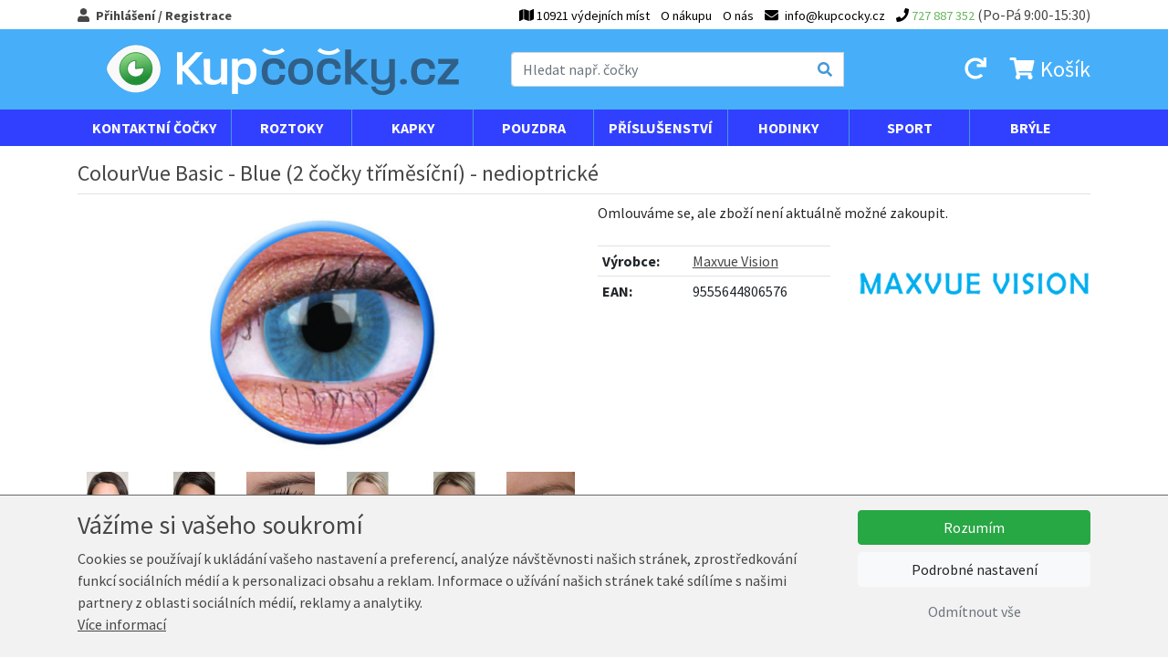

--- FILE ---
content_type: text/html; charset=UTF-8
request_url: https://www.kup-cocky.cz/colourvue-basic-blue-2-cocky-trimesicni-nedioptricke
body_size: 35725
content:
<!DOCTYPE html>
<html lang="cs">
  <head>
    <meta charset="utf-8">

    			<link rel="alternate" hreflang="sk" href="https://www.k-sosovky.sk/colourvue-basic-blue-2-sosovky-trojmesacne-nedioptricke" />
	

    <meta http-equiv="X-UA-Compatible" content="IE=edge">
    <meta name="viewport" content="width=device-width, initial-scale=1">
	
	<link href='https://fonts.googleapis.com/css?family=Source+Sans+Pro:400,700&amp;subset=latin,latin-ext' rel='stylesheet' type='text/css'>

	<link rel="shortcut icon" href="/favicon.ico" type="image/x-icon">
	<link rel="icon" href="/favicon.ico" type="image/x-icon">
	
	<title>ColourVue Basic - Blue (2 čočky tříměsíční) - nedioptrické  - KupČočky.cz</title>

	<meta name="robots" content="index,follow" />
	<meta name="author" content="Marek Kebza - www.kebza.cz" />

	<script>
	    var isMapsApiLoaded = false;
		window.mapsCallback = function () {
			isMapsApiLoaded = true;
		};
	</script>

	<link rel="stylesheet" type="text/css" href="/css/dist/kupcocky.libs.css?v=1713377138" />
			<link rel="stylesheet" type="text/css" href="/css/dist/kupcocky.ui.dist.css?v=1757153906" />	
		
	<script src='/js/ui.config.js?v=1768825772'></script>
	<script src='/js/libs.js?v=1579138701'></script>
	<script src='/js/fa.js?v=1579138701'></script>
	<script src='/js/ui.js?v=1757153839'></script>

	<link rel="icon" type="image/png" sizes="32x32" href="/img/ui/kupcocky//favicon-32x32.png">
	<link rel="icon" type="image/png" sizes="96x96" href="/img/ui/kupcocky//favicon-96x96.png">
	<link rel="icon" type="image/png" sizes="16x16" href="/img/ui/kupcocky//favicon-16x16.png">
	<meta name="theme-color" content="#ffffff">


	<script async defer src="https://maps.googleapis.com/maps/api/js?v=3.exp&amp;sensor=false&amp;key=AIzaSyCymRLahjTPEMge2gYRKf8vXTE-meGYmZI&callback=mapsCallback"></script>
			

	
	<meta name="description" content="Tříměsíční hydrogelové barevné čočky série Basic vytvoří jednoduchou změnu původní barvy duhovky pomocí jedné základní barvy. Tyto čočky mohou slou..." /><link rel="canonical" href="https://www.kup-cocky.cz/colourvue-basic-blue-2-cocky-trimesicni-nedioptricke" />			<meta property="og:title" content="ColourVue Basic - Blue (2 čočky tříměsíční) - nedioptrické  - KupČočky.cz" /><meta property="og:type" content="product" /><meta property="og:url" content="https://www.kup-cocky.cz/colourvue-basic-blue-2-cocky-trimesicni-nedioptricke" /><meta property="og:image" content="https://www.kup-cocky.cz/i/16166-p-big/colourvue-basic-blue-2-cocky-trimesicni-nedioptricke.jpg" /><meta property="og:site_name" content="KupČočky.cz" />	
	
	<script type="text/javascript">
		var _smartsupp = _smartsupp || {};
		_smartsupp.key = "2d7160bee2e7a7b0429dd8f7b9375101439e6b98";
		window.smartsupp||(function(d) {
			var s,c,o=smartsupp=function(){ o._.push(arguments)};o._=[];
			s=d.getElementsByTagName('script')[0];c=d.createElement('script');
			c.type='text/javascript';c.charset='utf-8';c.async=true;
			c.src='//www.smartsuppchat.com/loader.js';s.parentNode.insertBefore(c,s);
		})(document);
	</script>


	<script type="text/javascript">
		var seznam_retargeting_id = 21566;
	</script>
	<script type="text/javascript" src="//c.imedia.cz/js/retargeting.js"></script>

	<script type="text/javascript">
		window.smartlook||(function(d) {
		var o=smartlook=function(){ o.api.push(arguments)},s=d.getElementsByTagName('script')[0];
		var c=d.createElement('script');o.api=new Array();c.async=true;c.type='text/javascript';
		c.charset='utf-8';c.src='//rec.getsmartlook.com/bundle.js';s.parentNode.insertBefore(c,s);
		})(document);
		smartlook('init', '6a61400694def07a45d64c0b9bc61bb1f284543b');
	</script>


	<div id="fb-root"></div>
	<script>(function(d, s, id) {
		var js, fjs = d.getElementsByTagName(s)[0];
		if (d.getElementById(id)) return;
		js = d.createElement(s); js.id = id;
		js.src = "//connect.facebook.net/en_US/sdk.js#xfbml=1&appId=264223583612393&version=v2.0";
		fjs.parentNode.insertBefore(js, fjs);
		}(document, 'script', 'facebook-jssdk'));
	</script>


	<script type="text/javascript">
		var _hwq = _hwq || [];
		_hwq.push(['setKey', 'EA0430B14F9F5AF4FBFF4E0952A99C1F']); _hwq.push(['setTopPos', '120']); _hwq.push(['showWidget', '21']); (function () {
		var ho = document.createElement('script'); ho.type = 'text/javascript'; ho.async = true;
		ho.src = ('https:' == document.location.protocol ? 'https://ssl' : 'http://www') + '.heureka.cz/direct/i/gjs.php?n=wdgt&sak=EA0430B14F9F5AF4FBFF4E0952A99C1F';
		var s = document.getElementsByTagName('script')[0]; s.parentNode.insertBefore(ho, s);
		})();  
	</script>	

					<!-- Kód Google značky pro remarketing -->
		<script type="text/javascript">
			var google_tag_params = {"ecomm_prodid":"66e3ff86-fcbc-4585-875b-699282ac98eb","ecomm_pagetype":"product","ecomm_totalvalue":"329","ecomm_rec_prodid":[]};
		</script>
		<script type="text/javascript">
			/* <![CDATA[ */
			var google_conversion_id = '971601982';
			var google_custom_params = window.google_tag_params;
			var google_remarketing_only = true;
			/* ]]> */
		</script>
		<script type="text/javascript" src="//www.googleadservices.com/pagead/conversion.js"></script>
		<noscript>
			<div style="display:inline;">
			<img height="1" width="1" style="border-style:none;" alt="" src="//googleads.g.doubleclick.net/pagead/viewthroughconversion/971601982/?value=0&amp;guid=ON&amp;script=0"/>
			</div>
		</noscript>
	    
	
			
<!-- Facebook Pixel Code -->
<script>
!function(f,b,e,v,n,t,s){if(f.fbq)return;n=f.fbq=function(){n.callMethod?
n.callMethod.apply(n,arguments):n.queue.push(arguments)};if(!f._fbq)f._fbq=n;
n.push=n;n.loaded=!0;n.version='2.0';n.queue=[];t=b.createElement(e);t.async=!0;
t.src=v;s=b.getElementsByTagName(e)[0];s.parentNode.insertBefore(t,s)}(window,
document,'script','https://connect.facebook.net/en_US/fbevents.js');

			fbq('consent', 'revoke');
		
	fbq('init', '141505223212753');
	fbq('track', 'PageView');

					fbq('track', 'ViewContent', {"value":"272","currency":"CZK","content_type":"product","content_name":"ColourVue Basic - Blue (2 \u010do\u010dky t\u0159\u00edm\u011bs\u00ed\u010dn\u00ed) - nedioptrick\u00e9","content_category":"Kontaktn\u00ed \u010do\u010dky \/ Barevn\u00e9 nedioptrick\u00e9 \/ T\u0159\u00edm\u011bs\u00ed\u010dn\u00ed barevn\u00e9 \/ ColourVue Basic - Blue (2 \u010do\u010dky t\u0159\u00edm\u011bs\u00ed\u010dn\u00ed) - nedioptrick\u00e9","content_ids":["CLV-BABP"]});
	
</script>
<noscript><img height="1" width="1" style="display:none"
src="https://www.facebook.com/tr?id=141505223212753&ev=PageView&noscript=1"
/></noscript>
<!-- DO NOT MODIFY -->
<!-- End Facebook Pixel Code -->	
	<!-- Google tag (gtag.js) -->
<script async src="https://www.googletagmanager.com/gtag/js?id=G-HK0BHPP9N1"></script>
<script>
	window.dataLayer = window.dataLayer || [];
	function gtag(){dataLayer.push(arguments);}
	gtag('js', new Date());

	gtag('config', 'G-HK0BHPP9N1');
	
					gtag("event", "view_item", {
    "currency": "CZK",
    "value": "329",
    "items": [
        {
            "item_id": "CLV-BABP",
            "item_name": "ColourVue Basic - Blue (2 čočky tříměsíční) - nedioptrické",
            "item_brand": "Maxvue Vision",
            "item_category": "Kontaktní čočky",
            "item_category2": "Barevné nedioptrické",
            "item_category3": "Tříměsíční barevné",
            "item_category4": null,
            "item_category5": null,
            "value": "329",
            "quantity": 1
        }
    ]
});			
	
	
		

		

			
</script>


		
	
</head>
<body class="full">


<script type="text/javascript">
	var __TRANS = {"addingToBasket":"P\u0159id\u00e1v\u00e1m do ko\u0161\u00edku","loadingMapWithDeliveryPoints":"Otev\u00edr\u00e1m mapu","delivery":"doru\u010den\u00ed","inStock":"Skladem","urlAddToBasket":"\/pridat-do-kosiku"};
</script>
<div class="main-menu">
	<div class="container">
					<a href="/prihlaseni" class="show-login-box font-weight-bold">
				<i class="fas fa-user mr-1"></i>
				<span class="d-none d-lg-inline">Přihlášení / Registrace</span>
				<span class="d-lg-none">Můj účet</span>
			</a>

			<div class="login-box">
				<form class="base" method="post" action="/prihlaseni"><fieldset style="display:none;"><input type="hidden" name="_method" value="POST" /></fieldset>										<div class="mb-2">
						<div class="input text required"><label for="UserUsername">E-mail:</label><input name="data[User][username]" type="text" value="" id="UserUsername" /><div class="cb"></div></div>						<div class="input password required"><label for="UserPassword">Heslo:</label><input type="password" name="data[User][password]" value="" id="UserPassword" /><div class="cb"></div></div>						<input type="hidden" name="data[User][continue]" value="/colourvue-basic-blue-2-cocky-trimesicni-nedioptricke" id="UserContinue" />					</div>

					<a href="/zapomenute-heslo" class="btn btn-sm btn-secondary mr-2 mb-2 mb-sm-0">
						Zapomenuté heslo					</a>
					
					<a href="/registrace" class="btn btn-sm btn-primary mr-2 mb-2 mb-sm-0">
						<i class="fas fa-user"></i>
						Registrace					</a>

					<button class="btn btn-primary btn-sm  mb-sm-0"" type="submit">
						Přihlásit se						<i class="fas fa-chevron-right ml-1"></i>		
					</button>
				</form>					
			</div>
		
		<ul class="menu mb-0 pl-0">
							<li>
					<a href="/osobni-odber">
						<i class="fas fa-map"></i>
						<span class="d-none d-lg-inline"> 10921 výdejních míst	</span>
					</a>
				</li>
						<li>
				<a href="/o-nakupu">O nákupu</a>			</li>
			<li>
				<a href="/o-nas">O nás</a>			</li>
			<li class="email">
				<a href="mailto:info@kupcocky.cz">
					<i class="fas fa-envelope mr-1"></i>
					<span class="d-none d-md-inline">info@kupcocky.cz</span>
				</a>

			</li>
			<li class="phone">
									<a href="tel:727 887 352">
						<i class="fas fa-phone"></i>
						<span class="number d-none d-md-inline">727 887 352</span>
					</a>
								
				<span class="d-none d-md-inline"> (Po-Pá 9:00-15:30)</span>
			</li>
		</ul>
	</div>
</div>



<div class="page-header-wrapper">
	<div class="page-header container py-2">
		<div class="row align-items-center">
			<div class="col-2 d-md-none mobile-menu-toggle">
				<a href="#mobile-menu" data-toggle="collapse" class="ml-2 collapsed">
					<i class="fas fa-bars fa-fw icon-open"></i>
					<i class="fas fa-times fa-fw icon-close"></i>
				</a>				
			</div>
			<div class="col-6 col-md-4 col-lg-5 px-0 px-md-3">
				<a href="/">
					<img class="img-fluid page-logo" src="/img/ui/kupcocky/logo.svg"alt="KupČočky.cz" />
				</a>		
			</div>
			<div class="d-none d-md-block col-md-4 pr-0">
				<form class="search" method="get" action="/hledat">					<div class="input-group d-relative">
						<input class="form-control" type="text" placeholder="Hledat např. čočky" name="query" autocomplete="off" id="search-menu-input" />
						<div class="input-group-append">
							<button class="input-group-text"><i class="fas fa-search"></i></button>
						</div>

						<div id="search-menu"></div>
					</div>
				</form>	
			</div>
			<div class="col-4 col-md-4 col-lg-3 text-right page-header-basket-box">
				<a href="/prihlaseni?repeat=1&continue=/moje-objednavky" class="d-none d-md-inline mr-md-3">
					<i class="fas fa-redo fa-fw"></i>
				</a>
				<a href="#search-wrapper" class="d-md-none" data-toggle="collapse">
					<i class="fas fa-search fa-fw"></i>
				</a>
				
<a href="/kosik" class="mr-md-0" id="header-basket-wrapper">
	<i class="fas fa-shopping-cart fa-fw"></i>
	<span class="count d-md-none">0</span>
	<span class="d-none d-md-inline">
					Košík					</span>
</a>				
			</div>
		</div>
	</div>
</div>

<div class="container d-md-none collapse my-2" id="search-wrapper">
	<div class="row">
		<div class="col-12">
			<form class="search d-relative" method="get" action="/hledat">				<div class="input-group d-relative">
					<input class="form-control" type="text" placeholder="Hledat např. čočky" name="query" autocomplete="off" id="search-menu-input-mobile" />
					<div class="input-group-append">
						<button class="input-group-text"><i class="fas fa-search"></i></button>
					</div>

					<div id="search-menu-mobile"></div>
				</div>
			</form>	
		</div>
	</div>
</div>

<div class="menu-wrapper d-none d-md-block">
	<div class="menu container">
		<ul>
			
<li class="cascade">
	<a href="/dioptricke-cocky">Kontaktní čočky</a>

	<a href="#menu-lenses" data-toggle="collapse" class="float-right collapsed">
		<i class="fas fa-chevron-down m-open"></i>
		<i class="fas fa-chevron-up m-close"></i>
	</a>

	<div class="submenu collapse" id="menu-lenses">
		<div class="row">
			<div class="col-12 col-lg-4">
				<a href="/dioptricke-cocky" class="title">
					Dioptrické čočky					<i class="fas fa-chevron-right"></i>	
				</a>			
				<div class="row d-none d-lg-flex">
					<div class="col-lg-6">
												<ul>
															<li>
									<a href="/dioptricke-cocky-jednodenni">
										Jednodenní									</a>
								</li>
															<li>
									<a href="/dioptricke-cocky-ctrnactidenni">
										Čtrnáctidenní									</a>
								</li>
															<li>
									<a href="/dioptricke-cocky-mesicni">
										Měsíční									</a>
								</li>
															<li>
									<a href="/dioptricke-cocky-trimesicni">
										Tříměsíční									</a>
								</li>
													</ul>
					</div>
					<div class="col-lg-6">
												<ul>
															<li>
									<a href="/dioptricke-cocky-klasicke-sfericke">
										Klasické sférické									</a>
								</li>
															<li>
									<a href="/dioptricke-cocky-toricke">
										Torické									</a>
								</li>
															<li>
									<a href="/dioptricke-cocky-silikon-hydrogelove">
										Silikon-hydrogelové									</a>
								</li>
															<li>
									<a href="/dioptricke-cocky-bifokalni-multifokalni">
										Bifokální-Multifokální									</a>
								</li>
															<li>
									<a href="/dioptricke-cocky-umoznujici-prespani">
										Umožňující přespání									</a>
								</li>
															<li>
									<a href="/dioptricke-cocky-siliko">
										siliko									</a>
								</li>
													</ul>
					</div>
				</div>
			</div>

			<div class="col-12 col-lg-4 col-xl-3">
				<a href="/barevne" class="title">
					Barevné čočky					<i class="fas fa-chevron-right"></i>	
				</a>
				<div class="ml-2 mb-0 mb-lg-2">
					<div class="mb-1">
						<a href="/barevne-dioptricke">
							Dioptrické						</a>
					</div>
											<a
								href="/barevne-cerne-dioptricke"
								style="background-color: #000000"
								class="filter-color-box">
													</a>
											<a
								href="/barevne-fialove-dioptricke"
								style="background-color: #6840a1"
								class="filter-color-box">
													</a>
											<a
								href="/barevne-hnede-dioptricke"
								style="background-color: #4e1f06"
								class="filter-color-box">
													</a>
											<a
								href="/barevne-modre-dioptricke"
								style="background-color: #02a1cd"
								class="filter-color-box">
													</a>
											<a
								href="/barevne-sede-dioptricke"
								style="background-color: #bfc1bb"
								class="filter-color-box">
													</a>
											<a
								href="/barevne-zelene-dioptricke"
								style="background-color: #2cae1e"
								class="filter-color-box">
													</a>
									</div>
				<div class="ml-2">
					<div class="mb-1">
						<a href="/barevne-nedioptricke">
							Nedioptrické						</a>
					</div>
											<a
								href="/barevne-cerne-nedioptricke"
								style="background-color: #000000"
								class="filter-color-box">
													</a>
											<a
								href="/barevne-fialove-nedioptricke"
								style="background-color: #6840a1"
								class="filter-color-box">
													</a>
											<a
								href="/barevne-hnede-nedioptricke"
								style="background-color: #4e1f06"
								class="filter-color-box">
													</a>
											<a
								href="/barevne-modre-nedioptricke"
								style="background-color: #02a1cd"
								class="filter-color-box">
													</a>
											<a
								href="/barevne-sede-nedioptricke"
								style="background-color: #bfc1bb"
								class="filter-color-box">
													</a>
											<a
								href="/barevne-zelene-nedioptricke"
								style="background-color: #2cae1e"
								class="filter-color-box">
													</a>
									</div>
			</div>

			<div class="col-12 col-lg-4 col-xl-3">
				<a href="/crazy" class="title">
					Crazy čočky					<i class="fas fa-chevron-right"></i>	
				</a>
				<div class="ml-2 mb-0 mb-lg-2">
					<div class="mb-1">
						<a href="/crazy-dioptricke">
							Dioptrické						</a>
					</div>
											<a
								href="/crazy-blaznive-dioptricke"
								style="background-size: cover; background: transparent url([data-uri]) no-repeat center center"
								class="filter-color-box">
													</a>
											<a
								href="/crazy-cerno-bile-dioptricke"
								style="background-size: cover; background: transparent url([data-uri]) no-repeat center center"
								class="filter-color-box">
													</a>
											<a
								href="/crazy-cervene-dioptricke"
								style="background-color: #af0600"
								class="filter-color-box">
													</a>
											<a
								href="/crazy-modre-dioptricke"
								style="background-color: #02a1cd"
								class="filter-color-box">
													</a>
											<a
								href="/crazy-zelene-dioptricke"
								style="background-color: #2cae1e"
								class="filter-color-box">
													</a>
											<a
								href="/crazy-zlute-dioptricke"
								style="background-color: #f9f606"
								class="filter-color-box">
													</a>
									</div>
				<div class="ml-2">
					<div class="mb-1">
						<a href="/crazy-nedioptricke">
							Nedioptrické						</a>
					</div>
											<a
								href="/crazy-blaznive-nedioptricke"
								style="background-size: cover; background: transparent url([data-uri]) no-repeat center center"
								class="filter-color-box">
													</a>
											<a
								href="/crazy-cerno-bila-nedioptricke"
								style="background-color: "
								class="filter-color-box">
													</a>
											<a
								href="/crazy-cerno-bile-nedioptricke"
								style="background-size: cover; background: transparent url([data-uri]) no-repeat center center"
								class="filter-color-box">
													</a>
											<a
								href="/crazy-cervena-nedioptricke"
								style="background-color: "
								class="filter-color-box">
													</a>
											<a
								href="/crazy-cervene-nedioptricke"
								style="background-color: #af0600"
								class="filter-color-box">
													</a>
											<a
								href="/crazy-modra-nedioptricke"
								style="background-color: "
								class="filter-color-box">
													</a>
											<a
								href="/crazy-modre-nedioptricke"
								style="background-color: #02a1cd"
								class="filter-color-box">
													</a>
											<a
								href="/crazy-uv-svitici-nedioptricke"
								style="background-size: cover; background: transparent url([data-uri]) no-repeat center center"
								class="filter-color-box">
													</a>
											<a
								href="/crazy-zelena-nedioptricke"
								style="background-color: "
								class="filter-color-box">
													</a>
											<a
								href="/crazy-zelene-nedioptricke"
								style="background-color: #2cae1e"
								class="filter-color-box">
													</a>
											<a
								href="/crazy-zluta-nedioptricke"
								style="background-color: "
								class="filter-color-box">
													</a>
											<a
								href="/crazy-zlute-nedioptricke"
								style="background-color: #f9f606"
								class="filter-color-box">
													</a>
									</div>
			</div>
		</div>
		<hr>
<div class="row our-brands">
	<div class="col">
		<strong class="mr-2">Značky:</strong>
					<a href="/dioptricke-cocky-alcon">
				Alcon			</a>
					<a href="/dioptricke-cocky-alcon-pharmaceuticals">
				Alcon Pharmaceuticals			</a>
					<a href="/dioptricke-cocky-bausch-lomb">
				Bausch &amp; Lomb			</a>
					<a href="/dioptricke-cocky-cooper-vision">
				Cooper Vision			</a>
					<a href="/dioptricke-cocky">
				Johnson &amp; Johnson			</a>
					<a href="/dioptricke-cocky-maxvue-vision">
				Maxvue Vision			</a>
			</div>
</div>	</div>
</li>			
<li class="cascade">
	<a href="/roztoky">Roztoky</a>

	<a href="#menu-solutions" data-toggle="collapse" class="float-right collapsed">
		<i class="fas fa-chevron-down m-open"></i>
		<i class="fas fa-chevron-up m-close"></i>
	</a>

	<div class="submenu collapse" id="menu-solutions">
		<div class="row">
							<div class="col-6 col-20p mb-3 text-center">
					<a href="/roztoky-male-baleni-30-120-ml" class="title">
						Malé balení 30-120 ml						<i class="fas fa-chevron-right"></i>	
					</a>

					<a href="/roztoky-male-baleni-30-120-ml" class="d-block">
													<img src="/i/9855-menu-general/male-baleni-30-120-ml.jpg" class="img-fluid" />
											</a>
				</div>	
							<div class="col-6 col-20p mb-3 text-center">
					<a href="/roztoky-velke-baleni-240-360-ml" class="title">
						Velké balení 240-360 ml						<i class="fas fa-chevron-right"></i>	
					</a>

					<a href="/roztoky-velke-baleni-240-360-ml" class="d-block">
													<img src="/i/9856-menu-general/velke-baleni-240-360-ml.jpg" class="img-fluid" />
											</a>
				</div>	
							<div class="col-6 col-20p mb-3 text-center">
					<a href="/roztoky-peroxidove" class="title">
						Peroxidové						<i class="fas fa-chevron-right"></i>	
					</a>

					<a href="/roztoky-peroxidove" class="d-block">
													<img src="/i/9857-menu-general/peroxidove.jpg" class="img-fluid" />
											</a>
				</div>	
							<div class="col-6 col-20p mb-3 text-center">
					<a href="/roztoky-na-tvrde-cocky" class="title">
						Na tvrdé čočky						<i class="fas fa-chevron-right"></i>	
					</a>

					<a href="/roztoky-na-tvrde-cocky" class="d-block">
													<img src="/i/9858-menu-general/na-tvrde-cocky.jpg" class="img-fluid" />
											</a>
				</div>	
							<div class="col-6 col-20p mb-3 text-center">
					<a href="/roztoky-vyhodna-baleni-roztoku" class="title">
						Výhodná balení roztoků						<i class="fas fa-chevron-right"></i>	
					</a>

					<a href="/roztoky-vyhodna-baleni-roztoku" class="d-block">
													<img src="/i/9859-menu-general/vyhodna-baleni-roztoku.jpg" class="img-fluid" />
											</a>
				</div>	
					</div>
	</div>
</li>			
<li>
	<a href="/ocni-kapky">Kapky</a>
</li>			
<li class="cascade">
	<a href="/pouzdra-wc0od7">Pouzdra</a>

	<a href="#menu-cases" data-toggle="collapse" class="float-right collapsed">
		<i class="fas fa-chevron-down m-open"></i>
		<i class="fas fa-chevron-up m-close"></i>
	</a>

	<div class="submenu collapse" id="menu-cases">
		<div class="row">
							<div class="col-6 col-20p mb-3 text-center">
					<a href="/pouzdra-wc0od7-3d" class="title">
						3D						<i class="fas fa-chevron-right"></i>	
					</a>

					<a href="/pouzdra-wc0od7-3d" class="d-block">
													<img src="/i/9860-menu-cases/3d.jpg" class="img-fluid" />
											</a>
				</div>	
							<div class="col-6 col-20p mb-3 text-center">
					<a href="/pouzdra-wc0od7-antibakterialni" class="title">
						Antibakteriální						<i class="fas fa-chevron-right"></i>	
					</a>

					<a href="/pouzdra-wc0od7-antibakterialni" class="d-block">
													<img src="/i/9861-menu-cases/antibakterialni.jpg" class="img-fluid" />
											</a>
				</div>	
							<div class="col-6 col-20p mb-3 text-center">
					<a href="/pouzdra-wc0od7-barely" class="title">
						Barely						<i class="fas fa-chevron-right"></i>	
					</a>

					<a href="/pouzdra-wc0od7-barely" class="d-block">
													<img src="/i/9862-menu-cases/barely.jpg" class="img-fluid" />
											</a>
				</div>	
							<div class="col-6 col-20p mb-3 text-center">
					<a href="/pouzdra-wc0od7-digitalni" class="title">
						Digitální						<i class="fas fa-chevron-right"></i>	
					</a>

					<a href="/pouzdra-wc0od7-digitalni" class="d-block">
													<img src="/i/9863-menu-cases/digitalni.jpg" class="img-fluid" />
											</a>
				</div>	
							<div class="col-6 col-20p mb-3 text-center">
					<a href="/pouzdra-wc0od7-klasicka" class="title">
						Klasická						<i class="fas fa-chevron-right"></i>	
					</a>

					<a href="/pouzdra-wc0od7-klasicka" class="d-block">
													<img src="/i/9864-menu-cases/klasicka.jpg" class="img-fluid" />
											</a>
				</div>	
							<div class="col-6 col-20p mb-3 text-center">
					<a href="/pouzdra-wc0od7-kozena" class="title">
						Kožená						<i class="fas fa-chevron-right"></i>	
					</a>

					<a href="/pouzdra-wc0od7-kozena" class="d-block">
													<img src="/i/9865-menu-cases/kozena.jpg" class="img-fluid" />
											</a>
				</div>	
							<div class="col-6 col-20p mb-3 text-center">
					<a href="/pouzdra-wc0od7-na-jednodenni" class="title">
						Na jednodenní						<i class="fas fa-chevron-right"></i>	
					</a>

					<a href="/pouzdra-wc0od7-na-jednodenni" class="d-block">
													<img src="/i/9866-menu-cases/na-jednodenni.jpg" class="img-fluid" />
											</a>
				</div>	
							<div class="col-6 col-20p mb-3 text-center">
					<a href="/pouzdra-wc0od7-pro-tvrde-cocky" class="title">
						Pro tvrdé čočky						<i class="fas fa-chevron-right"></i>	
					</a>

					<a href="/pouzdra-wc0od7-pro-tvrde-cocky" class="d-block">
													<img src="/i/9867-menu-cases/pro-tvrde-cocky.jpg" class="img-fluid" />
											</a>
				</div>	
							<div class="col-6 col-20p mb-3 text-center">
					<a href="/pouzdra-wc0od7-se-zrcatkem" class="title">
						Se zrcátkem						<i class="fas fa-chevron-right"></i>	
					</a>

					<a href="/pouzdra-wc0od7-se-zrcatkem" class="d-block">
													<img src="/i/9868-menu-cases/se-zrcatkem.jpg" class="img-fluid" />
											</a>
				</div>	
							<div class="col-6 col-20p mb-3 text-center">
					<a href="/pouzdra-wc0od7-sestava-komplet" class="title">
						Sestava-komplet						<i class="fas fa-chevron-right"></i>	
					</a>

					<a href="/pouzdra-wc0od7-sestava-komplet" class="d-block">
													<img src="/i/9869-menu-cases/sestava-komplet.jpg" class="img-fluid" />
											</a>
				</div>	
							<div class="col-6 col-20p mb-3 text-center">
					<a href="/pouzdra-wc0od7-nahradni" class="title">
						Náhradní						<i class="fas fa-chevron-right"></i>	
					</a>

					<a href="/pouzdra-wc0od7-nahradni" class="d-block">
													<img src="/i/9870-menu-cases/nahradni.jpg" class="img-fluid" />
											</a>
				</div>	
							<div class="col-6 col-20p mb-3 text-center">
					<a href="/pouzdra-wc0od7-vibracni-cisteni" class="title">
						Vibrační čištění						<i class="fas fa-chevron-right"></i>	
					</a>

					<a href="/pouzdra-wc0od7-vibracni-cisteni" class="d-block">
													<img src="/i/9871-menu-cases/vibracni-cisteni.jpg" class="img-fluid" />
											</a>
				</div>	
							<div class="col-6 col-20p mb-3 text-center">
					<a href="/pouzdra-wc0od7-zacvakavaci" class="title">
						Zacvakávací						<i class="fas fa-chevron-right"></i>	
					</a>

					<a href="/pouzdra-wc0od7-zacvakavaci" class="d-block">
													<img src="/i/9872-menu-cases/zacvakavaci.jpg" class="img-fluid" />
											</a>
				</div>	
							<div class="col-6 col-20p mb-3 text-center">
					<a href="/pouzdra-wc0od7-vanocni" class="title">
						Vánoční						<i class="fas fa-chevron-right"></i>	
					</a>

					<a href="/pouzdra-wc0od7-vanocni" class="d-block">
													<img src="/i/9873-menu-cases/vanocni.jpg" class="img-fluid" />
											</a>
				</div>	
					</div>
	</div>
</li>			
<li class="cascade">
	<a href="/prislusenstvi-07yxu2">Příslušenství</a>

	<a href="#menu-accessories" data-toggle="collapse" class="float-right collapsed">
		<i class="fas fa-chevron-down m-open"></i>
		<i class="fas fa-chevron-up m-close"></i>
	</a>

	<div class="submenu collapse" id="menu-accessories">
		<div class="row">
							<div class="col-6 col-20p mb-3 text-center">
					<a href="/prislusenstvi-07yxu2-klesticky-a-pinzety" class="title">
						Kleštičky a pinzety						<i class="fas fa-chevron-right"></i>	
					</a>

					<a href="/prislusenstvi-07yxu2-klesticky-a-pinzety" class="d-block">
													<img src="/i/9874-menu-general/klesticky-a-pinzety.jpg" class="img-fluid" />
											</a>
				</div>	
							<div class="col-6 col-20p mb-3 text-center">
					<a href="/prislusenstvi-07yxu2-aplikatory" class="title">
						Aplikátory						<i class="fas fa-chevron-right"></i>	
					</a>

					<a href="/prislusenstvi-07yxu2-aplikatory" class="d-block">
													<img src="/i/9875-menu-general/aplikatory.jpg" class="img-fluid" />
											</a>
				</div>	
							<div class="col-6 col-20p mb-3 text-center">
					<a href="/prislusenstvi-07yxu2-prislusenstvi-k-brylim" class="title">
						Příslušenství k brýlím						<i class="fas fa-chevron-right"></i>	
					</a>

					<a href="/prislusenstvi-07yxu2-prislusenstvi-k-brylim" class="d-block">
													<img src="/i/9876-menu-general/prislusenstvi-k-brylim.jpg" class="img-fluid" />
											</a>
				</div>	
							<div class="col-6 col-20p mb-3 text-center">
					<a href="/prislusenstvi-07yxu2-trenovani" class="title">
						Trénování						<i class="fas fa-chevron-right"></i>	
					</a>

					<a href="/prislusenstvi-07yxu2-trenovani" class="d-block">
													<img src="/i/9877-menu-general/trenovani.jpg" class="img-fluid" />
											</a>
				</div>	
					</div>
	</div>
</li>			
<li class="cascade">
	<a href="/hodinky">Hodinky</a>

	<a href="#menu-watches" data-toggle="collapse" class="float-right collapsed">
		<i class="fas fa-chevron-down m-open"></i>
		<i class="fas fa-chevron-up m-close"></i>
	</a>

	<div class="submenu collapse" id="menu-watches">
		<div class="row">
							<div class="col-6 col-md-4 mb-3 text-center">
					<a href="/hodinky" class="title">
						Esprit						<i class="fas fa-chevron-right"></i>	
					</a>

					<a href="/hodinky" class="d-block">
													<img src="/i/9878-menu-general/esprit.jpg" class="img-fluid" />
											</a>
				</div>	
							<div class="col-6 col-md-4 mb-3 text-center">
					<a href="/hodinky" class="title">
						Puma						<i class="fas fa-chevron-right"></i>	
					</a>

					<a href="/hodinky" class="d-block">
													<img src="/i/9879-menu-general/puma.jpg" class="img-fluid" />
											</a>
				</div>	
							<div class="col-6 col-md-4 mb-3 text-center">
					<a href="/hodinky" class="title">
						Michael Kors						<i class="fas fa-chevron-right"></i>	
					</a>

					<a href="/hodinky" class="d-block">
													<img src="/i/9880-menu-general/michael-kors.jpg" class="img-fluid" />
											</a>
				</div>	
					</div>
	</div>
</li>			
<li class="cascade">
	<a href="/sport">Sport</a>

	<a href="#menu-sport" data-toggle="collapse" class="float-right collapsed">
		<i class="fas fa-chevron-down m-open"></i>
		<i class="fas fa-chevron-up m-close"></i>
	</a>

	<div class="submenu collapse" id="menu-sport">
		<div class="row">
							<div class="col-6 col-20p mb-3 text-center">
					<a href="/sport-lyzovani-a-snowboarding" class="title">
						Lyžování a Snowboarding						<i class="fas fa-chevron-right"></i>	
					</a>

					<a href="/sport-lyzovani-a-snowboarding" class="d-block">
													<img src="/i/9881-menu-general/lyzovani-a-snowboarding.jpg" class="img-fluid" />
											</a>
				</div>	
							<div class="col-6 col-20p mb-3 text-center">
					<a href="/sport-cepice" class="title">
						Čepice						<i class="fas fa-chevron-right"></i>	
					</a>

					<a href="/sport-cepice" class="d-block">
													<img src="/i/9882-menu-general/cepice.jpg" class="img-fluid" />
											</a>
				</div>	
							<div class="col-6 col-20p mb-3 text-center">
					<a href="/sport-plavani-a-snorchlovani" class="title">
						Plavání a šnorchlování						<i class="fas fa-chevron-right"></i>	
					</a>

					<a href="/sport-plavani-a-snorchlovani" class="d-block">
													<img src="/i/9883-menu-general/plavani-a-snorchlovani.jpg" class="img-fluid" />
											</a>
				</div>	
							<div class="col-6 col-20p mb-3 text-center">
					<a href="/sport-na-cesty" class="title">
						Na cesty						<i class="fas fa-chevron-right"></i>	
					</a>

					<a href="/sport-na-cesty" class="d-block">
													<img src="/i/9884-menu-general/na-cesty.jpg" class="img-fluid" />
											</a>
				</div>	
					</div>
	</div>
</li>			
<li class="cascade">
	<a href="/bryle">Brýle</a>

	<a href="#menu-glasses" data-toggle="collapse" class="float-right collapsed">
		<i class="fas fa-chevron-down m-open"></i>
		<i class="fas fa-chevron-up m-close"></i>
	</a>

	<div class="submenu collapse" id="menu-glasses">	
		<div class="row">
			<div class="col">
				<div class="title">Typ</div>
				<ul>
											<li>
							<a href="/bryle-slunecni">
								Sluneční							</a>
						</li>
											<li>
							<a href="/bryle-dioptricke">
								Dioptrické							</a>
						</li>
											<li>
							<a href="/bryle-lyzarske">
								Lyžařské							</a>
						</li>
											<li>
							<a href="/bryle-plavecke">
								Plavecké							</a>
						</li>
											<li>
							<a href="/bryle-motokrosove">
								Motokrosové							</a>
						</li>
									</ul>
			</div>
			<div class="col">
				<div class="title">Určení</div>
				<ul>
											<li>
							<a href="/bryle-damske">
								Dámské							</a>
						</li>
											<li>
							<a href="/bryle-panske">
								Pánské							</a>
						</li>
											<li>
							<a href="/bryle-unisex">
								Unisex							</a>
						</li>
											<li>
							<a href="/bryle-detske">
								Dětské							</a>
						</li>
									</ul>
			</div>		
			<div class="col">
				<div class="title">Značka</div>
				<ul>
											<li>
							<a href="/bryle-ray-ban">
								Ray-Ban							</a>
						</li>
											<li>
							<a href="/bryle-spy">
								Spy+							</a>
						</li>
											<li>
							<a href="/bryle-oakley">
								Oakley							</a>
						</li>
											<li>
							<a href="/bryle-vogue">
								Vogue							</a>
						</li>
											<li>
							<a href="/bryle-head">
								Head							</a>
						</li>
									</ul>
			</div>
			<div class="col">
				<div class="title">Provedení</div>
				<ul>
											<li>
							<a href="/bryle-sportovni">
								Sportovní							</a>
						</li>
											<li>
							<a href="/bryle-modni">
								Módní							</a>
						</li>
											<li>
							<a href="/bryle-cyklisticke">
								Cyklistické							</a>
						</li>
											<li>
							<a href="/bryle-party-bryle">
								Párty brýle							</a>
						</li>
									</ul>
			</div>	
			<div class="col">
				<div class="title">Tvary</div>
				<ul>
											<li>
							<a href="/bryle-aviator">
								<img src="/img/ui/glasses/aviator.png" alt="Aviator" style="max-width: 3rem;" class="mr-2"> 
								Aviator							</a>
						</li>
											<li>
							<a href="/bryle-wayfarer">
								<img src="/img/ui/glasses/wayfarer.png" alt="Wayfarer" style="max-width: 3rem;" class="mr-2"> 
								Wayfarer							</a>
						</li>
											<li>
							<a href="/bryle-ovalne">
								<img src="/img/ui/glasses/ovalne.png" alt="Oválné" style="max-width: 3rem;" class="mr-2"> 
								Oválné							</a>
						</li>
											<li>
							<a href="/bryle-obdelnikove">
								<img src="/img/ui/glasses/obdelnikove.png" alt="Obdelníkové" style="max-width: 3rem;" class="mr-2"> 
								Obdelníkové							</a>
						</li>
											<li>
							<a href="/bryle-kulate">
								<img src="/img/ui/glasses/kulate.png" alt="Kulaté" style="max-width: 3rem;" class="mr-2"> 
								Kulaté							</a>
						</li>
											<li>
							<a href="/bryle-kocici-oci">
								<img src="/img/ui/glasses/kocici_oci.png" alt="Kočičí oči" style="max-width: 3rem;" class="mr-2"> 
								Kočičí oči							</a>
						</li>
											<li>
							<a href="/bryle-motylek">
								<img src="/img/ui/glasses/motylek.png" alt="Motýlek" style="max-width: 3rem;" class="mr-2"> 
								Motýlek							</a>
						</li>
											<li>
							<a href="/bryle-jednolite">
								<img src="/img/ui/glasses/jednolite.png" alt="Jednolité" style="max-width: 3rem;" class="mr-2"> 
								Jednolité							</a>
						</li>
									</ul>
			</div>										
		</div>

		<hr>
<div class="row our-brands">
	<div class="col">
		<strong class="mr-2">Značky:</strong>
					<a href="/bryle">
				Bausch &amp; Lomb			</a>
					<a href="/bryle">
				Blick-Punkt			</a>
					<a href="/bryle">
				HEAD			</a>
					<a href="/bryle">
				CHINA			</a>
					<a href="/bryle">
				luxottica			</a>
					<a href="/bryle">
				Mares			</a>
					<a href="/bryle">
				OPTIPAK LIMITED			</a>
					<a href="/bryle">
				Spy Optic			</a>
					<a href="/bryle">
				SUNGWANG OPTIC			</a>
					<a href="/bryle">
				W5			</a>
			</div>
</div>	</div>
</li>	</ul>	</div>
</div>

<div id="mobile-menu" class="collapse mobile-menu d-md-none">
	<div class="menu container">
		<ul>
			
<li class="cascade">
	<a href="/dioptricke-cocky">Kontaktní čočky</a>

	<a href="#menu-lenses" data-toggle="collapse" class="float-right collapsed">
		<i class="fas fa-chevron-down m-open"></i>
		<i class="fas fa-chevron-up m-close"></i>
	</a>

	<div class="submenu collapse" id="menu-lenses">
		<div class="row">
			<div class="col-12 col-lg-4">
				<a href="/dioptricke-cocky" class="title">
					Dioptrické čočky					<i class="fas fa-chevron-right"></i>	
				</a>			
				<div class="row d-none d-lg-flex">
					<div class="col-lg-6">
												<ul>
															<li>
									<a href="/dioptricke-cocky-jednodenni">
										Jednodenní									</a>
								</li>
															<li>
									<a href="/dioptricke-cocky-ctrnactidenni">
										Čtrnáctidenní									</a>
								</li>
															<li>
									<a href="/dioptricke-cocky-mesicni">
										Měsíční									</a>
								</li>
															<li>
									<a href="/dioptricke-cocky-trimesicni">
										Tříměsíční									</a>
								</li>
													</ul>
					</div>
					<div class="col-lg-6">
												<ul>
															<li>
									<a href="/dioptricke-cocky-klasicke-sfericke">
										Klasické sférické									</a>
								</li>
															<li>
									<a href="/dioptricke-cocky-toricke">
										Torické									</a>
								</li>
															<li>
									<a href="/dioptricke-cocky-silikon-hydrogelove">
										Silikon-hydrogelové									</a>
								</li>
															<li>
									<a href="/dioptricke-cocky-bifokalni-multifokalni">
										Bifokální-Multifokální									</a>
								</li>
															<li>
									<a href="/dioptricke-cocky-umoznujici-prespani">
										Umožňující přespání									</a>
								</li>
															<li>
									<a href="/dioptricke-cocky-siliko">
										siliko									</a>
								</li>
													</ul>
					</div>
				</div>
			</div>

			<div class="col-12 col-lg-4 col-xl-3">
				<a href="/barevne" class="title">
					Barevné čočky					<i class="fas fa-chevron-right"></i>	
				</a>
				<div class="ml-2 mb-0 mb-lg-2">
					<div class="mb-1">
						<a href="/barevne-dioptricke">
							Dioptrické						</a>
					</div>
											<a
								href="/barevne-cerne-dioptricke"
								style="background-color: #000000"
								class="filter-color-box">
													</a>
											<a
								href="/barevne-fialove-dioptricke"
								style="background-color: #6840a1"
								class="filter-color-box">
													</a>
											<a
								href="/barevne-hnede-dioptricke"
								style="background-color: #4e1f06"
								class="filter-color-box">
													</a>
											<a
								href="/barevne-modre-dioptricke"
								style="background-color: #02a1cd"
								class="filter-color-box">
													</a>
											<a
								href="/barevne-sede-dioptricke"
								style="background-color: #bfc1bb"
								class="filter-color-box">
													</a>
											<a
								href="/barevne-zelene-dioptricke"
								style="background-color: #2cae1e"
								class="filter-color-box">
													</a>
									</div>
				<div class="ml-2">
					<div class="mb-1">
						<a href="/barevne-nedioptricke">
							Nedioptrické						</a>
					</div>
											<a
								href="/barevne-cerne-nedioptricke"
								style="background-color: #000000"
								class="filter-color-box">
													</a>
											<a
								href="/barevne-fialove-nedioptricke"
								style="background-color: #6840a1"
								class="filter-color-box">
													</a>
											<a
								href="/barevne-hnede-nedioptricke"
								style="background-color: #4e1f06"
								class="filter-color-box">
													</a>
											<a
								href="/barevne-modre-nedioptricke"
								style="background-color: #02a1cd"
								class="filter-color-box">
													</a>
											<a
								href="/barevne-sede-nedioptricke"
								style="background-color: #bfc1bb"
								class="filter-color-box">
													</a>
											<a
								href="/barevne-zelene-nedioptricke"
								style="background-color: #2cae1e"
								class="filter-color-box">
													</a>
									</div>
			</div>

			<div class="col-12 col-lg-4 col-xl-3">
				<a href="/crazy" class="title">
					Crazy čočky					<i class="fas fa-chevron-right"></i>	
				</a>
				<div class="ml-2 mb-0 mb-lg-2">
					<div class="mb-1">
						<a href="/crazy-dioptricke">
							Dioptrické						</a>
					</div>
											<a
								href="/crazy-blaznive-dioptricke"
								style="background-size: cover; background: transparent url([data-uri]) no-repeat center center"
								class="filter-color-box">
													</a>
											<a
								href="/crazy-cerno-bile-dioptricke"
								style="background-size: cover; background: transparent url([data-uri]) no-repeat center center"
								class="filter-color-box">
													</a>
											<a
								href="/crazy-cervene-dioptricke"
								style="background-color: #af0600"
								class="filter-color-box">
													</a>
											<a
								href="/crazy-modre-dioptricke"
								style="background-color: #02a1cd"
								class="filter-color-box">
													</a>
											<a
								href="/crazy-zelene-dioptricke"
								style="background-color: #2cae1e"
								class="filter-color-box">
													</a>
											<a
								href="/crazy-zlute-dioptricke"
								style="background-color: #f9f606"
								class="filter-color-box">
													</a>
									</div>
				<div class="ml-2">
					<div class="mb-1">
						<a href="/crazy-nedioptricke">
							Nedioptrické						</a>
					</div>
											<a
								href="/crazy-blaznive-nedioptricke"
								style="background-size: cover; background: transparent url([data-uri]) no-repeat center center"
								class="filter-color-box">
													</a>
											<a
								href="/crazy-cerno-bila-nedioptricke"
								style="background-color: "
								class="filter-color-box">
													</a>
											<a
								href="/crazy-cerno-bile-nedioptricke"
								style="background-size: cover; background: transparent url([data-uri]) no-repeat center center"
								class="filter-color-box">
													</a>
											<a
								href="/crazy-cervena-nedioptricke"
								style="background-color: "
								class="filter-color-box">
													</a>
											<a
								href="/crazy-cervene-nedioptricke"
								style="background-color: #af0600"
								class="filter-color-box">
													</a>
											<a
								href="/crazy-modra-nedioptricke"
								style="background-color: "
								class="filter-color-box">
													</a>
											<a
								href="/crazy-modre-nedioptricke"
								style="background-color: #02a1cd"
								class="filter-color-box">
													</a>
											<a
								href="/crazy-uv-svitici-nedioptricke"
								style="background-size: cover; background: transparent url([data-uri]) no-repeat center center"
								class="filter-color-box">
													</a>
											<a
								href="/crazy-zelena-nedioptricke"
								style="background-color: "
								class="filter-color-box">
													</a>
											<a
								href="/crazy-zelene-nedioptricke"
								style="background-color: #2cae1e"
								class="filter-color-box">
													</a>
											<a
								href="/crazy-zluta-nedioptricke"
								style="background-color: "
								class="filter-color-box">
													</a>
											<a
								href="/crazy-zlute-nedioptricke"
								style="background-color: #f9f606"
								class="filter-color-box">
													</a>
									</div>
			</div>
		</div>
		<hr>
<div class="row our-brands">
	<div class="col">
		<strong class="mr-2">Značky:</strong>
					<a href="/dioptricke-cocky-alcon">
				Alcon			</a>
					<a href="/dioptricke-cocky-alcon-pharmaceuticals">
				Alcon Pharmaceuticals			</a>
					<a href="/dioptricke-cocky-bausch-lomb">
				Bausch &amp; Lomb			</a>
					<a href="/dioptricke-cocky-cooper-vision">
				Cooper Vision			</a>
					<a href="/dioptricke-cocky">
				Johnson &amp; Johnson			</a>
					<a href="/dioptricke-cocky-maxvue-vision">
				Maxvue Vision			</a>
			</div>
</div>	</div>
</li>			
<li class="cascade">
	<a href="/roztoky">Roztoky</a>

	<a href="#menu-solutions" data-toggle="collapse" class="float-right collapsed">
		<i class="fas fa-chevron-down m-open"></i>
		<i class="fas fa-chevron-up m-close"></i>
	</a>

	<div class="submenu collapse" id="menu-solutions">
		<div class="row">
							<div class="col-6 col-20p mb-3 text-center">
					<a href="/roztoky-male-baleni-30-120-ml" class="title">
						Malé balení 30-120 ml						<i class="fas fa-chevron-right"></i>	
					</a>

					<a href="/roztoky-male-baleni-30-120-ml" class="d-block">
													<img src="/i/9855-menu-general/male-baleni-30-120-ml.jpg" class="img-fluid" />
											</a>
				</div>	
							<div class="col-6 col-20p mb-3 text-center">
					<a href="/roztoky-velke-baleni-240-360-ml" class="title">
						Velké balení 240-360 ml						<i class="fas fa-chevron-right"></i>	
					</a>

					<a href="/roztoky-velke-baleni-240-360-ml" class="d-block">
													<img src="/i/9856-menu-general/velke-baleni-240-360-ml.jpg" class="img-fluid" />
											</a>
				</div>	
							<div class="col-6 col-20p mb-3 text-center">
					<a href="/roztoky-peroxidove" class="title">
						Peroxidové						<i class="fas fa-chevron-right"></i>	
					</a>

					<a href="/roztoky-peroxidove" class="d-block">
													<img src="/i/9857-menu-general/peroxidove.jpg" class="img-fluid" />
											</a>
				</div>	
							<div class="col-6 col-20p mb-3 text-center">
					<a href="/roztoky-na-tvrde-cocky" class="title">
						Na tvrdé čočky						<i class="fas fa-chevron-right"></i>	
					</a>

					<a href="/roztoky-na-tvrde-cocky" class="d-block">
													<img src="/i/9858-menu-general/na-tvrde-cocky.jpg" class="img-fluid" />
											</a>
				</div>	
							<div class="col-6 col-20p mb-3 text-center">
					<a href="/roztoky-vyhodna-baleni-roztoku" class="title">
						Výhodná balení roztoků						<i class="fas fa-chevron-right"></i>	
					</a>

					<a href="/roztoky-vyhodna-baleni-roztoku" class="d-block">
													<img src="/i/9859-menu-general/vyhodna-baleni-roztoku.jpg" class="img-fluid" />
											</a>
				</div>	
					</div>
	</div>
</li>			
<li>
	<a href="/ocni-kapky">Kapky</a>
</li>			
<li class="cascade">
	<a href="/pouzdra-wc0od7">Pouzdra</a>

	<a href="#menu-cases" data-toggle="collapse" class="float-right collapsed">
		<i class="fas fa-chevron-down m-open"></i>
		<i class="fas fa-chevron-up m-close"></i>
	</a>

	<div class="submenu collapse" id="menu-cases">
		<div class="row">
							<div class="col-6 col-20p mb-3 text-center">
					<a href="/pouzdra-wc0od7-3d" class="title">
						3D						<i class="fas fa-chevron-right"></i>	
					</a>

					<a href="/pouzdra-wc0od7-3d" class="d-block">
													<img src="/i/9860-menu-cases/3d.jpg" class="img-fluid" />
											</a>
				</div>	
							<div class="col-6 col-20p mb-3 text-center">
					<a href="/pouzdra-wc0od7-antibakterialni" class="title">
						Antibakteriální						<i class="fas fa-chevron-right"></i>	
					</a>

					<a href="/pouzdra-wc0od7-antibakterialni" class="d-block">
													<img src="/i/9861-menu-cases/antibakterialni.jpg" class="img-fluid" />
											</a>
				</div>	
							<div class="col-6 col-20p mb-3 text-center">
					<a href="/pouzdra-wc0od7-barely" class="title">
						Barely						<i class="fas fa-chevron-right"></i>	
					</a>

					<a href="/pouzdra-wc0od7-barely" class="d-block">
													<img src="/i/9862-menu-cases/barely.jpg" class="img-fluid" />
											</a>
				</div>	
							<div class="col-6 col-20p mb-3 text-center">
					<a href="/pouzdra-wc0od7-digitalni" class="title">
						Digitální						<i class="fas fa-chevron-right"></i>	
					</a>

					<a href="/pouzdra-wc0od7-digitalni" class="d-block">
													<img src="/i/9863-menu-cases/digitalni.jpg" class="img-fluid" />
											</a>
				</div>	
							<div class="col-6 col-20p mb-3 text-center">
					<a href="/pouzdra-wc0od7-klasicka" class="title">
						Klasická						<i class="fas fa-chevron-right"></i>	
					</a>

					<a href="/pouzdra-wc0od7-klasicka" class="d-block">
													<img src="/i/9864-menu-cases/klasicka.jpg" class="img-fluid" />
											</a>
				</div>	
							<div class="col-6 col-20p mb-3 text-center">
					<a href="/pouzdra-wc0od7-kozena" class="title">
						Kožená						<i class="fas fa-chevron-right"></i>	
					</a>

					<a href="/pouzdra-wc0od7-kozena" class="d-block">
													<img src="/i/9865-menu-cases/kozena.jpg" class="img-fluid" />
											</a>
				</div>	
							<div class="col-6 col-20p mb-3 text-center">
					<a href="/pouzdra-wc0od7-na-jednodenni" class="title">
						Na jednodenní						<i class="fas fa-chevron-right"></i>	
					</a>

					<a href="/pouzdra-wc0od7-na-jednodenni" class="d-block">
													<img src="/i/9866-menu-cases/na-jednodenni.jpg" class="img-fluid" />
											</a>
				</div>	
							<div class="col-6 col-20p mb-3 text-center">
					<a href="/pouzdra-wc0od7-pro-tvrde-cocky" class="title">
						Pro tvrdé čočky						<i class="fas fa-chevron-right"></i>	
					</a>

					<a href="/pouzdra-wc0od7-pro-tvrde-cocky" class="d-block">
													<img src="/i/9867-menu-cases/pro-tvrde-cocky.jpg" class="img-fluid" />
											</a>
				</div>	
							<div class="col-6 col-20p mb-3 text-center">
					<a href="/pouzdra-wc0od7-se-zrcatkem" class="title">
						Se zrcátkem						<i class="fas fa-chevron-right"></i>	
					</a>

					<a href="/pouzdra-wc0od7-se-zrcatkem" class="d-block">
													<img src="/i/9868-menu-cases/se-zrcatkem.jpg" class="img-fluid" />
											</a>
				</div>	
							<div class="col-6 col-20p mb-3 text-center">
					<a href="/pouzdra-wc0od7-sestava-komplet" class="title">
						Sestava-komplet						<i class="fas fa-chevron-right"></i>	
					</a>

					<a href="/pouzdra-wc0od7-sestava-komplet" class="d-block">
													<img src="/i/9869-menu-cases/sestava-komplet.jpg" class="img-fluid" />
											</a>
				</div>	
							<div class="col-6 col-20p mb-3 text-center">
					<a href="/pouzdra-wc0od7-nahradni" class="title">
						Náhradní						<i class="fas fa-chevron-right"></i>	
					</a>

					<a href="/pouzdra-wc0od7-nahradni" class="d-block">
													<img src="/i/9870-menu-cases/nahradni.jpg" class="img-fluid" />
											</a>
				</div>	
							<div class="col-6 col-20p mb-3 text-center">
					<a href="/pouzdra-wc0od7-vibracni-cisteni" class="title">
						Vibrační čištění						<i class="fas fa-chevron-right"></i>	
					</a>

					<a href="/pouzdra-wc0od7-vibracni-cisteni" class="d-block">
													<img src="/i/9871-menu-cases/vibracni-cisteni.jpg" class="img-fluid" />
											</a>
				</div>	
							<div class="col-6 col-20p mb-3 text-center">
					<a href="/pouzdra-wc0od7-zacvakavaci" class="title">
						Zacvakávací						<i class="fas fa-chevron-right"></i>	
					</a>

					<a href="/pouzdra-wc0od7-zacvakavaci" class="d-block">
													<img src="/i/9872-menu-cases/zacvakavaci.jpg" class="img-fluid" />
											</a>
				</div>	
							<div class="col-6 col-20p mb-3 text-center">
					<a href="/pouzdra-wc0od7-vanocni" class="title">
						Vánoční						<i class="fas fa-chevron-right"></i>	
					</a>

					<a href="/pouzdra-wc0od7-vanocni" class="d-block">
													<img src="/i/9873-menu-cases/vanocni.jpg" class="img-fluid" />
											</a>
				</div>	
					</div>
	</div>
</li>			
<li class="cascade">
	<a href="/prislusenstvi-07yxu2">Příslušenství</a>

	<a href="#menu-accessories" data-toggle="collapse" class="float-right collapsed">
		<i class="fas fa-chevron-down m-open"></i>
		<i class="fas fa-chevron-up m-close"></i>
	</a>

	<div class="submenu collapse" id="menu-accessories">
		<div class="row">
							<div class="col-6 col-20p mb-3 text-center">
					<a href="/prislusenstvi-07yxu2-klesticky-a-pinzety" class="title">
						Kleštičky a pinzety						<i class="fas fa-chevron-right"></i>	
					</a>

					<a href="/prislusenstvi-07yxu2-klesticky-a-pinzety" class="d-block">
													<img src="/i/9874-menu-general/klesticky-a-pinzety.jpg" class="img-fluid" />
											</a>
				</div>	
							<div class="col-6 col-20p mb-3 text-center">
					<a href="/prislusenstvi-07yxu2-aplikatory" class="title">
						Aplikátory						<i class="fas fa-chevron-right"></i>	
					</a>

					<a href="/prislusenstvi-07yxu2-aplikatory" class="d-block">
													<img src="/i/9875-menu-general/aplikatory.jpg" class="img-fluid" />
											</a>
				</div>	
							<div class="col-6 col-20p mb-3 text-center">
					<a href="/prislusenstvi-07yxu2-prislusenstvi-k-brylim" class="title">
						Příslušenství k brýlím						<i class="fas fa-chevron-right"></i>	
					</a>

					<a href="/prislusenstvi-07yxu2-prislusenstvi-k-brylim" class="d-block">
													<img src="/i/9876-menu-general/prislusenstvi-k-brylim.jpg" class="img-fluid" />
											</a>
				</div>	
							<div class="col-6 col-20p mb-3 text-center">
					<a href="/prislusenstvi-07yxu2-trenovani" class="title">
						Trénování						<i class="fas fa-chevron-right"></i>	
					</a>

					<a href="/prislusenstvi-07yxu2-trenovani" class="d-block">
													<img src="/i/9877-menu-general/trenovani.jpg" class="img-fluid" />
											</a>
				</div>	
					</div>
	</div>
</li>			
<li class="cascade">
	<a href="/hodinky">Hodinky</a>

	<a href="#menu-watches" data-toggle="collapse" class="float-right collapsed">
		<i class="fas fa-chevron-down m-open"></i>
		<i class="fas fa-chevron-up m-close"></i>
	</a>

	<div class="submenu collapse" id="menu-watches">
		<div class="row">
							<div class="col-6 col-md-4 mb-3 text-center">
					<a href="/hodinky" class="title">
						Esprit						<i class="fas fa-chevron-right"></i>	
					</a>

					<a href="/hodinky" class="d-block">
													<img src="/i/9878-menu-general/esprit.jpg" class="img-fluid" />
											</a>
				</div>	
							<div class="col-6 col-md-4 mb-3 text-center">
					<a href="/hodinky" class="title">
						Puma						<i class="fas fa-chevron-right"></i>	
					</a>

					<a href="/hodinky" class="d-block">
													<img src="/i/9879-menu-general/puma.jpg" class="img-fluid" />
											</a>
				</div>	
							<div class="col-6 col-md-4 mb-3 text-center">
					<a href="/hodinky" class="title">
						Michael Kors						<i class="fas fa-chevron-right"></i>	
					</a>

					<a href="/hodinky" class="d-block">
													<img src="/i/9880-menu-general/michael-kors.jpg" class="img-fluid" />
											</a>
				</div>	
					</div>
	</div>
</li>			
<li class="cascade">
	<a href="/sport">Sport</a>

	<a href="#menu-sport" data-toggle="collapse" class="float-right collapsed">
		<i class="fas fa-chevron-down m-open"></i>
		<i class="fas fa-chevron-up m-close"></i>
	</a>

	<div class="submenu collapse" id="menu-sport">
		<div class="row">
							<div class="col-6 col-20p mb-3 text-center">
					<a href="/sport-lyzovani-a-snowboarding" class="title">
						Lyžování a Snowboarding						<i class="fas fa-chevron-right"></i>	
					</a>

					<a href="/sport-lyzovani-a-snowboarding" class="d-block">
													<img src="/i/9881-menu-general/lyzovani-a-snowboarding.jpg" class="img-fluid" />
											</a>
				</div>	
							<div class="col-6 col-20p mb-3 text-center">
					<a href="/sport-cepice" class="title">
						Čepice						<i class="fas fa-chevron-right"></i>	
					</a>

					<a href="/sport-cepice" class="d-block">
													<img src="/i/9882-menu-general/cepice.jpg" class="img-fluid" />
											</a>
				</div>	
							<div class="col-6 col-20p mb-3 text-center">
					<a href="/sport-plavani-a-snorchlovani" class="title">
						Plavání a šnorchlování						<i class="fas fa-chevron-right"></i>	
					</a>

					<a href="/sport-plavani-a-snorchlovani" class="d-block">
													<img src="/i/9883-menu-general/plavani-a-snorchlovani.jpg" class="img-fluid" />
											</a>
				</div>	
							<div class="col-6 col-20p mb-3 text-center">
					<a href="/sport-na-cesty" class="title">
						Na cesty						<i class="fas fa-chevron-right"></i>	
					</a>

					<a href="/sport-na-cesty" class="d-block">
													<img src="/i/9884-menu-general/na-cesty.jpg" class="img-fluid" />
											</a>
				</div>	
					</div>
	</div>
</li>			
<li class="cascade">
	<a href="/bryle">Brýle</a>

	<a href="#menu-glasses" data-toggle="collapse" class="float-right collapsed">
		<i class="fas fa-chevron-down m-open"></i>
		<i class="fas fa-chevron-up m-close"></i>
	</a>

	<div class="submenu collapse" id="menu-glasses">	
		<div class="row">
			<div class="col">
				<div class="title">Typ</div>
				<ul>
											<li>
							<a href="/bryle-slunecni">
								Sluneční							</a>
						</li>
											<li>
							<a href="/bryle-dioptricke">
								Dioptrické							</a>
						</li>
											<li>
							<a href="/bryle-lyzarske">
								Lyžařské							</a>
						</li>
											<li>
							<a href="/bryle-plavecke">
								Plavecké							</a>
						</li>
											<li>
							<a href="/bryle-motokrosove">
								Motokrosové							</a>
						</li>
									</ul>
			</div>
			<div class="col">
				<div class="title">Určení</div>
				<ul>
											<li>
							<a href="/bryle-damske">
								Dámské							</a>
						</li>
											<li>
							<a href="/bryle-panske">
								Pánské							</a>
						</li>
											<li>
							<a href="/bryle-unisex">
								Unisex							</a>
						</li>
											<li>
							<a href="/bryle-detske">
								Dětské							</a>
						</li>
									</ul>
			</div>		
			<div class="col">
				<div class="title">Značka</div>
				<ul>
											<li>
							<a href="/bryle-ray-ban">
								Ray-Ban							</a>
						</li>
											<li>
							<a href="/bryle-spy">
								Spy+							</a>
						</li>
											<li>
							<a href="/bryle-oakley">
								Oakley							</a>
						</li>
											<li>
							<a href="/bryle-vogue">
								Vogue							</a>
						</li>
											<li>
							<a href="/bryle-head">
								Head							</a>
						</li>
									</ul>
			</div>
			<div class="col">
				<div class="title">Provedení</div>
				<ul>
											<li>
							<a href="/bryle-sportovni">
								Sportovní							</a>
						</li>
											<li>
							<a href="/bryle-modni">
								Módní							</a>
						</li>
											<li>
							<a href="/bryle-cyklisticke">
								Cyklistické							</a>
						</li>
											<li>
							<a href="/bryle-party-bryle">
								Párty brýle							</a>
						</li>
									</ul>
			</div>	
			<div class="col">
				<div class="title">Tvary</div>
				<ul>
											<li>
							<a href="/bryle-aviator">
								<img src="/img/ui/glasses/aviator.png" alt="Aviator" style="max-width: 3rem;" class="mr-2"> 
								Aviator							</a>
						</li>
											<li>
							<a href="/bryle-wayfarer">
								<img src="/img/ui/glasses/wayfarer.png" alt="Wayfarer" style="max-width: 3rem;" class="mr-2"> 
								Wayfarer							</a>
						</li>
											<li>
							<a href="/bryle-ovalne">
								<img src="/img/ui/glasses/ovalne.png" alt="Oválné" style="max-width: 3rem;" class="mr-2"> 
								Oválné							</a>
						</li>
											<li>
							<a href="/bryle-obdelnikove">
								<img src="/img/ui/glasses/obdelnikove.png" alt="Obdelníkové" style="max-width: 3rem;" class="mr-2"> 
								Obdelníkové							</a>
						</li>
											<li>
							<a href="/bryle-kulate">
								<img src="/img/ui/glasses/kulate.png" alt="Kulaté" style="max-width: 3rem;" class="mr-2"> 
								Kulaté							</a>
						</li>
											<li>
							<a href="/bryle-kocici-oci">
								<img src="/img/ui/glasses/kocici_oci.png" alt="Kočičí oči" style="max-width: 3rem;" class="mr-2"> 
								Kočičí oči							</a>
						</li>
											<li>
							<a href="/bryle-motylek">
								<img src="/img/ui/glasses/motylek.png" alt="Motýlek" style="max-width: 3rem;" class="mr-2"> 
								Motýlek							</a>
						</li>
											<li>
							<a href="/bryle-jednolite">
								<img src="/img/ui/glasses/jednolite.png" alt="Jednolité" style="max-width: 3rem;" class="mr-2"> 
								Jednolité							</a>
						</li>
									</ul>
			</div>										
		</div>

		<hr>
<div class="row our-brands">
	<div class="col">
		<strong class="mr-2">Značky:</strong>
					<a href="/bryle">
				Bausch &amp; Lomb			</a>
					<a href="/bryle">
				Blick-Punkt			</a>
					<a href="/bryle">
				HEAD			</a>
					<a href="/bryle">
				CHINA			</a>
					<a href="/bryle">
				luxottica			</a>
					<a href="/bryle">
				Mares			</a>
					<a href="/bryle">
				OPTIPAK LIMITED			</a>
					<a href="/bryle">
				Spy Optic			</a>
					<a href="/bryle">
				SUNGWANG OPTIC			</a>
					<a href="/bryle">
				W5			</a>
			</div>
</div>	</div>
</li>	</ul>	</div>
	<div class="menu-close" data-target="#mobile-menu" data-toggle="collapse">
		<i class="fas fa-times fa-fw icon-close"></i>
	</div>
</div>


	<div class="full-content">
		
<script type="application/ld+json">
  {"@context":"http:\/\/schema.org\/","@type":"Product","name":"ColourVue Basic - Blue (2 \u010do\u010dky t\u0159\u00edm\u011bs\u00ed\u010dn\u00ed) - nedioptrick\u00e9","image":"\/i\/16166-p-big\/colourvue-basic-blue-2-cocky-trimesicni-nedioptricke.jpg","description":"T\u0159\u00edm\u011bs\u00ed\u010dn\u00ed hydrogelov\u00e9 barevn\u00e9 \u010do\u010dky s\u00e9rie Basic vytvo\u0159\u00ed jednoduchou zm\u011bnu p\u016fvodn\u00ed barvy duhovky pomoc\u00ed jedn\u00e9 z\u00e1kladn\u00ed barvy. Tyto \u010do\u010dky mohou slou\u017eit t\u00e9\u017e jen jako dobarvovac\u00ed bez dal\u0161\u00edch efekt\u016f prokreslen\u00ed duhovky. Pro uchov\u00e1n\u00ed barevn\u00fdch \u010do\u010dek a jejich pravideln\u00e9 pou\u017e\u00edv\u00e1n\u00ed je pot\u0159eba zakoupit roztok a pouzdro na kontaktn\u00ed \u010do\u010dky. \r\nUpozorn\u011bn\u00ed: Barevn\u00e9 kontaktn\u00ed \u010do\u010dky nejsou korek\u010dn\u00ed zrakovou pom\u016fckou! Jedn\u00e1 se o z\u00e1bavn\u00e9 \u010do\u010dky, ve kter\u00fdch se v\u011bt\u0161inou zhor\u0161\u00ed p\u0159edev\u0161\u00edm perifern\u00ed vid\u011bn\u00ed, proto v nich nen\u00ed vhodn\u00e9 \u0159\u00eddit a vykon\u00e1vat \u010dinnosti p\u0159i kter\u00fdch pot\u0159ebujete na 100% bezvadn\u011b vid\u011bt! \r\nUveden\u00fd obr\u00e1zek u produktu je ofici\u00e1ln\u011b dod\u00e1v\u00e1n v\u00fdrobcem a je pouze ilustra\u010dn\u00ed. V\u00fdsledn\u00fd efekt v\u017edy z\u00e1le\u017e\u00ed na p\u016fvodn\u00ed barv\u011b oka u\u017eivatele a m\u016f\u017ee se od ilustra\u010dn\u00edho obr\u00e1zku li\u0161it. K v\u011bt\u0161in\u011b barevn\u00fdch \u010do\u010dek uv\u00e1d\u00edme fotky re\u00e1ln\u00fdch lid\u00ed, pro lep\u0161\u00ed p\u0159edstavu v\u00fdsledn\u00e9 zm\u011bny barvy oka.","brand":"Maxvue Vision","sku":"CLV-BABP","gtin13":"9555644806576","offers":{"@type":"Offer","priceCurrency":"CZK","url":"https:\/\/www.kup-cocky.cz\/colourvue-basic-blue-2-cocky-trimesicni-nedioptricke","price":329,"availability":"http:\/\/schema.org\/InStock","itemCondition":"http:\/\/schema.org\/OutOfStock"}}</script>
<div class="container" itemscope itemtype="https://schema.org/Product">
<div class="title-block">
	<h1 itemprop="name">ColourVue Basic - Blue (2 čočky tříměsíční) - nedioptrické</h1>
</div>

<div class="product-detail">
			<form class="form-toBasket form-basket-add form-base" method="post" action="/pridat-do-kosiku"><fieldset style="display:none;"><input type="hidden" name="_method" value="POST" /></fieldset>			<div class="row">
				<div class="image col-md-6 col-sm-12 col-12 mb-1 mb-md-3">
					<div class="mb-3">
						<a href="/i/16166-p-big/colourvue-basic-blue-2-cocky-trimesicni-nedioptricke.jpg" class="main lightbox" rel="gal"><img src="/i/16166-p-vw/colourvue-basic-blue-2-cocky-trimesicni-nedioptricke.jpg" alt="ColourVue Basic - Blue (2 čočky tříměsíční) - nedioptrické" itemprop="image" class="img-fluid" /></a>					</div>						
					
											<div class="row image-small">
																															<div class="wrapper">
																		<a href="/i/16167-p-vw/colourvue-basic-blue-2-cocky-trimesicni-nedioptricke.jpg" class="lightbox" rel="gal"><img src="/i/16167-p-min/colourvue-basic-blue-2-cocky-trimesicni-nedioptricke.jpg" width="75" height="75" class="img-fluid" alt="Původní barva očí hnědo-zelená" /></a>								</div>		
																							<div class="wrapper">
																		<a href="/i/16168-p-vw/colourvue-basic-blue-2-cocky-trimesicni-nedioptricke.jpg" class="lightbox" rel="gal"><img src="/i/16168-p-min/colourvue-basic-blue-2-cocky-trimesicni-nedioptricke.jpg" width="75" height="75" class="img-fluid" alt="Basic blue na původní barvě očí hnědo-zelené" /></a>								</div>		
																							<div class="wrapper">
																		<a href="/i/16169-p-vw/colourvue-basic-blue-2-cocky-trimesicni-nedioptricke.jpg" class="lightbox" rel="gal"><img src="/i/16169-p-min/colourvue-basic-blue-2-cocky-trimesicni-nedioptricke.jpg" width="75" height="75" class="img-fluid" alt="Basic blue v detailu na původní barvě očí hnědo-zelené" /></a>								</div>		
																							<div class="wrapper">
																		<a href="/i/16170-p-vw/colourvue-basic-blue-2-cocky-trimesicni-nedioptricke.jpg" class="lightbox" rel="gal"><img src="/i/16170-p-min/colourvue-basic-blue-2-cocky-trimesicni-nedioptricke.jpg" width="75" height="75" class="img-fluid" alt="Původní barva očí modrá" /></a>								</div>		
																							<div class="wrapper">
																		<a href="/i/16171-p-vw/colourvue-basic-blue-2-cocky-trimesicni-nedioptricke.jpg" class="lightbox" rel="gal"><img src="/i/16171-p-min/colourvue-basic-blue-2-cocky-trimesicni-nedioptricke.jpg" width="75" height="75" class="img-fluid" alt="Basic blue na původní barvě očí modré" /></a>								</div>		
																							<div class="wrapper">
																		<a href="/i/16172-p-vw/colourvue-basic-blue-2-cocky-trimesicni-nedioptricke.jpg" class="lightbox" rel="gal"><img src="/i/16172-p-min/colourvue-basic-blue-2-cocky-trimesicni-nedioptricke.jpg" width="75" height="75" class="img-fluid" alt="Basic blue v detailu na původní barvě očí modré" /></a>								</div>		
																							<div class="wrapper">
																		<a href="/i/16173-p-vw/colourvue-basic-blue-2-cocky-trimesicni-nedioptricke.jpg" class="lightbox" rel="gal"><img src="/i/16173-p-min/colourvue-basic-blue-2-cocky-trimesicni-nedioptricke.jpg" width="75" height="75" class="img-fluid" alt="Původní barva očí hnědá" /></a>								</div>		
																							<div class="wrapper">
																		<a href="/i/16174-p-vw/colourvue-basic-blue-2-cocky-trimesicni-nedioptricke.jpg" class="lightbox" rel="gal"><img src="/i/16174-p-min/colourvue-basic-blue-2-cocky-trimesicni-nedioptricke.jpg" width="75" height="75" class="img-fluid" alt="Basic blue na původní barvě očí hnědé" /></a>								</div>		
																							<div class="wrapper">
																		<a href="/i/16175-p-vw/colourvue-basic-blue-2-cocky-trimesicni-nedioptricke.jpg" class="lightbox" rel="gal"><img src="/i/16175-p-min/colourvue-basic-blue-2-cocky-trimesicni-nedioptricke.jpg" width="75" height="75" class="img-fluid" alt="Basic blue v detailu na původní barvě očí hnědé" /></a>								</div>		
																							<div class="wrapper">
																		<a href="/i/16176-p-vw/colourvue-basic-blue-2-cocky-trimesicni-nedioptricke.jpg" class="lightbox" rel="gal"><img src="/i/16176-p-min/colourvue-basic-blue-2-cocky-trimesicni-nedioptricke.jpg" width="75" height="75" class="img-fluid" alt="ColourVue Basic - Blue (2 čočky tříměsíční) - nedioptrické" /></a>								</div>		
								
						</div>
						<!-- <script type="text/javascript">
							$(document).ready(function() {
								$('.product-detail .img-slides').slick({
									infinite: true,
									slidesToShow: 6,
									dots: true,
									autoplay: true,
									arrows: false,
									slidesToScroll: 3
								});
							});
						</script>			 -->
									</div>

				<div class="info col-md-6 col-sm-12 col-12">
										<input type="hidden" name="data[BasketItem][product_id]" value="66e3ff86-fcbc-4585-875b-699282ac98eb" id="BasketItemProductId" />										<input type="hidden" name="data[BasketItem][referer]" value="/colourvue-basic-blue-2-cocky-trimesicni-nedioptricke" id="BasketItemReferer" />					
					

									
					
					<div class="mb-4">
													<div class="delivery-date">
								Omlouváme se, ale zboží není aktuálně možné zakoupit.							</div>
											</div>

							
										

					<div class="row align-items-center">
						<div class="col-12 col-md-6">			
							<table class="table table-sm">
																									<tr>
										<th>Výrobce:</th>
										<td><a href="/maxvue-vision-lwymh8" itemprop="brand">Maxvue Vision</a></td>
									</tr>
																									<tr>
										<th>EAN:</th>
										<td>9555644806576</td>
									</tr>
								
															</table>					
						</div>	
						
						<div class="col-12 col-md-6 text-center">
																						<img 
									src="/img/ui/brand/maxvue-vision.jpg" 
									alt="Produkt značky Maxvue Vision" 
									class="img-fluid">
													</div>
					</div>					
				</div>
			</div>
		</form>	</div>

<div class="product-banners row no-gutters">
			<div class="col-md-3 col-6">
			<div class="row no-gutters align-items-center">
				<div class="col-3 text-center">
					<i class="fas fa-gift fa-fw"></i>	
				</div>
				<div class="col-9 pl-2 pl-sm-0 pl-2-md pl-0-lg">
					<a href="/ziskejte-bajecne-darky-zdarma#gifts-now" class="banner gifts">
						Dárky zdarma<br> od nákupu za <strong>990 Kč</strong>					</a>	
				</div>			
			</div>
		</div>
	
			<div class="col-md-3 col-6 d-none d-md-block">
			<div class="row no-gutters align-items-center">
				<div class="col-3 text-center">
					<i class="fas fa-award fa-fw"></i>	
				</div>
				<div class="col-9 pl-2 pl-sm-0 pl-2-md pl-0-lg">
					<a href="/ziskejte-bajecne-darky-zdarma#gifts-points" class="banner points">
						Sbírejte body a<br> získejte dárky					</a>	
				</div>
			</div>
		</div>
	
	
			<div class="col-md-3 col-6">
			<div class="row no-gutters align-items-center">
				<div class="col-3 text-center">
					<i class="fas fa-truck fa-fw"></i>	
				</div>
				<div class="col-9 pl-2 pl-sm-0 pl-2-md pl-0-lg">
					<a href="#" class="banner delivery">
						Do dopravy zdarma<br>zbývá <strong>1.600 Kč</strong>					</a>
				</div>
			</div>
		</div>
		

			<div class="col-md-3 col-6 d-none d-md-block">
			<div class="row no-gutters align-items-center">
				<div class="col-3 text-center">
					<i class="fas fa-map-marker-alt fa-fw"></i>	
				</div>
				<div class="col-9 pl-2 pl-sm-0 pl-2-md pl-0-lg">
					<a href="/osobni-odber" class="banner location ">
						<strong><span class="places-nearby-count">10921</span> výdejních míst</strong><br> ve vašem okolí					</a>		
				</div>
			</div>
		</div>
	</div>

	


	<div class="row" itemprop="description">
		<div class="col-12 col-md-6 wysiwyg">
							<p><P>Tříměsíční hydrogelové barevné čočky <STRONG>série Basic</STRONG> vytvoří jednoduchou změnu původní barvy duhovky pomocí jedné základní barvy. Tyto čočky mohou sloužit též jen jako dobarvovací bez dalších efektů prokreslení duhovky. Pro uchování barevných čoček a jejich pravidelné používání je potřeba <STRONG>zakoupit roztok a pouzdro na kontaktní čočky.</STRONG> </P>
<P><STRONG>Upozornění:</STRONG> Barevné kontaktní čočky nejsou korekční zrakovou pomůckou! Jedná se o zábavné čočky, ve kterých se většinou zhorší především periferní vidění, proto v nich není vhodné řídit a vykonávat činnosti při kterých potřebujete na 100% bezvadně vidět! </P>
<P><STRONG>Uvedený obrázek u produktu je oficiálně dodáván výrobcem a je pouze ilustrační. Výsledný efekt vždy záleží na původní barvě oka uživatele a může se od ilustračního obrázku lišit. K většině barevných čoček uvádíme fotky reálných lidí, pro lepší představu výsledné změny barvy oka.</STRONG></P></p>
			
							<p>
					Stáhnout <a href="/my_products/getFlyer/66e3ff86-fcbc-4585-875b-699282ac98eb" class="font-weight-bold">příbalový leták</a> k produktu <strong>ColourVue Basic - Blue (2 čočky tříměsíční) - nedioptrické</strong>.					
				</p>
					</div>
		<div class="col-12 col-md-6 wysiwyg">		
			
<table class="product-params table-color w-100 table table-sm table-bordered d-none d-lg-block small">
			<tr>
							<th style="width:15%">Čoček v krabičce</th>
				<td style="width:35%">2</td>
							<th style="width:15%">Materiál</th>
				<td style="width:35%">Hydrogel Terpolymer</td>
					</tr>
			<tr>
							<th style="width:15%">Plánovaná výměna (dní)</th>
				<td style="width:35%">90</td>
							<th style="width:15%">UV filtr</th>
				<td style="width:35%">ne</td>
					</tr>
			<tr>
							<th style="width:15%">Zakřivení</th>
				<td style="width:35%">8.6</td>
							<th style="width:15%">Průměr (mm)</th>
				<td style="width:35%">14,0</td>
					</tr>
			<tr>
							<th style="width:15%">Manipulační zbarvení</th>
				<td style="width:35%">ne</td>
							<th style="width:15%">Výrobce</th>
				<td style="width:35%">MaxVue Vision</td>
					</tr>
			<tr>
							<th style="width:15%">Obsah vody (%)</th>
				<td style="width:35%">55</td>
							<th style="width:15%">Indikátor rub-líc</th>
				<td style="width:35%">ne</td>
					</tr>
				<tr>
			<th style="width:15%">Dioptrický rozsah</th>
			<td colspan="3">0,00</td>
		</tr>
	</table>

<table class="product-params table d-lg-none table-color small table-bordered">
						<tr>
				<th style="width:15%">Čoček v krabičce</th>
				<td style="width:35%">2</td>
			</tr>	
					<tr>
				<th style="width:15%">Materiál</th>
				<td style="width:35%">Hydrogel Terpolymer</td>
			</tr>	
								<tr>
				<th style="width:15%">Plánovaná výměna (dní)</th>
				<td style="width:35%">90</td>
			</tr>	
					<tr>
				<th style="width:15%">UV filtr</th>
				<td style="width:35%">ne</td>
			</tr>	
								<tr>
				<th style="width:15%">Zakřivení</th>
				<td style="width:35%">8.6</td>
			</tr>	
					<tr>
				<th style="width:15%">Průměr (mm)</th>
				<td style="width:35%">14,0</td>
			</tr>	
								<tr>
				<th style="width:15%">Manipulační zbarvení</th>
				<td style="width:35%">ne</td>
			</tr>	
					<tr>
				<th style="width:15%">Výrobce</th>
				<td style="width:35%">MaxVue Vision</td>
			</tr>	
								<tr>
				<th style="width:15%">Obsah vody (%)</th>
				<td style="width:35%">55</td>
			</tr>	
					<tr>
				<th style="width:15%">Indikátor rub-líc</th>
				<td style="width:35%">ne</td>
			</tr>	
						<tr>
			<th style="width:15%">Dioptrický rozsah</th>
			<td colspan="3">0,00</td>
		</tr>
	</table>

		</div>
	</div>		

	<hr>
	<h4>Související produkty</h4>
			<div class="products row">
					<div class="box col-lg-3 col-md-4 col-sm-4 col-6">
									<div class="image">
						<a href="/3d-pouzdro-jahoda"><img src="/i/5538-p-list/3d-pouzdro-jahoda.jpg" alt="3D pouzdro - Jahoda" class="img-fluid" /></a>   
					</div>

					<a href="/3d-pouzdro-jahoda" class="name">3D pouzdro - Jahoda</a>
																	<span class="price ">
							79 Kč						</span>
										 / <span class='availability ava-in_stock'>Skladem</span>				
							</div>
					<div class="box col-lg-3 col-md-4 col-sm-4 col-6">
									<div class="image">
						<a href="/klesticky-na-kontaktni-cocky-zlute"><img src="/i/1815-p-list/klesticky-na-kontaktni-cocky-zlute.jpg" alt="Kleštičky na kontaktní čočky - Žluté" class="img-fluid" /></a>   
					</div>

					<a href="/klesticky-na-kontaktni-cocky-zlute" class="name">Kleštičky na kontaktní čočky - Žluté</a>
																	<span class="price ">
							54 Kč						</span>
										 / <span class='availability ava-in_stock'>Skladem</span>				
							</div>
			</div>	

<script type="text/javascript">
	$(document).ready(function() {
		$(".products .set-slides").slick({
			infinite: true,
			autoplay: true,
			dots: false,
			cssEase: 'linear',
			fade: true,
			arrows: true,
			nextArrow: '<a href="#" class="slick-next inverted"><i class="fas fa-chevron-right"></i></a>',
			prevArrow: '<a href="#" class="slick-prev inverted"><i class="fas fa-chevron-left"></i></a>',
			autoplaySpeed: 5000,
			speed: 150,
			lazyLoad: 'ondemand'
		});
	});
</script>
<hr>

<div class="help row align-items-center no-gutters">
	<div class="col-2 text-center">
		<i class="fas fa-question-circle fa-3x"></i>
	</div>
	<div class="col-10 pl-4 pl-sm-2">
		<div class="title">Potřebujete pomoct nebo poradit?</div>
		<div class="text">
							Zavolejte nám na <strong>727 887 352</strong>.						
		</div>		
	</div>
</div>
</div> 
<script type="text/javascript">
	var deliveryInDays = {"4ee5c858-02c4-4aa6-800a-2806ba217ed2":"1","559d294c-a358-4dca-8cb0-39275e17a87a":"1","55b0ae19-4388-45d9-a310-62985e17a87a":"0","5464713a-08b4-40cb-85c5-3d6c2e696b7c":"3","5fcfa2ed-bea0-45cb-986a-034c82ac98eb":"1"};
	var deliveryInDaysPreCalculated = [1768856458,1768942858,1769029258,1769115658,1769202058,1769461258,1769547658,1769634058,1769720458,1769806858,1770066058,1770152458,1770238858,1770325258,1770411658,1770670858,1770757258,1770843658,1770930058,1771016458,1771275658,1771362058,1771448458,1771534858,1771621258,1771880458,1771966858,1772053258,1772139658,1772226058,1772485258,1772571658,1772658058,1772744458,1772830858,1773090058,1773176458,1773262858,1773349258,1773435658,1773694858,1773781258,1773867658,1773954058,1774040458,1774299658,1774386058,1774472458,1774558858,1774645258,1774904458,1774990858,1775077258,1775163658,1775595658,1775682058,1775768458,1775854858,1776114058,1776200458,1776286858,1776373258,1776459658,1776718858,1776805258,1776891658,1776978058,1777064458,1777323658,1777410058,1777496458,1777582858,1777928458,1778014858,1778101258,1778187658,1778533258,1778619658,1778706058,1778792458,1778878858,1779138058,1779224458,1779310858,1779397258,1779483658,1779742858,1779829258,1779915658,1780002058,1780088458,1780347658,1780434058,1780520458,1780606858,1780693258,1780952458,1781038858,1781125258,1781211658];

	function updateDeliveryTable(availabilityDays) {
		for (deliveryId in deliveryInDays) {
			var addDays = 
				parseInt(availabilityDays) + 
				parseInt(deliveryInDays[deliveryId]) + 
				1;
			var d = new Date(deliveryInDaysPreCalculated[addDays] * 1000);
			$(".deliveries-table .delivery-"+deliveryId).text(d.getDate()+"."+(d.getMonth() + 1)+".");
		}
	}

	function getSolutionPrice() {
		var price = parseFloat($('#SolutionList option:selected').data('price'));
		if (price == undefined || isNaN(price)) {
			return 0;
		}

		return price;
	}

	$(document).ready(function() {
		$(".delivery-date-icon").popover({
			trigger: "hover",
			title: 'Doprava',
			sanitize: false,
			html: true,
			placement: 'left',
			content: function() {
				return $(".deliveries-table-wrapper").html();
			}
		});	
	});
</script>

	<script type="text/javascript">
		function updateTotalPrice() {
			var quantity = parseInt($("#BasketItemQuantity").val());
			var itemPrice = 329;

			$(".info .total-price").text(formatPrice(quantity * itemPrice + getSolutionPrice()));
		}

		function updateDeliveryDate() {
			var maxStock = 0;
			var requestStock = parseInt($("#BasketItemQuantity").val());
			var realAvailabilityDays = 0;

			if (requestStock > maxStock && maxStock > 0) {
				if ('in_21_days' == 'soldout') {
					alert("Tento výrobek je ve výprodeji a není možné objednat více kusů než je skladem."); 
					$("#BasketItemQuantity").val(maxStock);
					realAvailabilityDays = 20;
				} else {
					$(".product-pick .availability").html(
						maxStock+"x Do 21 dnů<br>"+
						(requestStock - maxStock)+"x Do 21 dnů");

					var realAvailability = 1771448458;
					realAvailabilityDays = 20;
					realAvailability = new Date(realAvailability * 1000);
					$('.delivery-date span.value').text(realAvailability.getDate()+"."+(realAvailability.getMonth() + 1)+".");
					$('.delivery-date strong').text('Do 21 dnů');					
				}
			} else {
				var realAvailability = 1771448458;
				realAvailability = new Date(realAvailability * 1000);
				realAvailabilityDays = 20;
				$(".product-pick .availability").html('Do 21 dnů');
				$('.delivery-date span.value').text(realAvailability.getDate()+"."+(realAvailability.getMonth() + 1)+".");
				$('.delivery-date strong').text('Do 21 dnů');
			}

			updateDeliveryTable(realAvailabilityDays);
		}

		$("#BasketItemQuantity").change(function() {
			updateTotalPrice();
			updateDeliveryDate();
		}).change();

		$("#SolutionList").on('change', function() {
			updateTotalPrice();
		});

		updateTotalPrice();
	</script>	
	</div>


<div class="footer">
	<div class="container">
		<div class="blocks row">
				<div class="col-sm-3 col-md-2 col-6">
		<div class="title mb-2">Informace</div>	
		<ul class="pl-0">
												<li class="mb-1"><a href="/kontakt">Kontakt</a></li>
																<li class="mb-1"><a href="/doprava-a-platba-e27">Doprava a platba</a></li>
																<li class="mb-1"><a href="https://www.kup-cocky.cz/osobni-odber">Výdejní místa</a></li>
																<li class="mb-1"><a href="/ziskejte-bajecne-darky-zdarma">Věrnostní program</a></li>
																<li class="mb-1"><a href="/obchodni-podminky">Obchodní podmínky</a></li>
																<li class="mb-1"><a href="/reklamace">Záruka a reklamace</a></li>
																<li class="mb-1"><a href="/o-nas">O nás</a></li>
																<li class="mb-1"><a href="/odborne-informace-o-cockach">Odborné info o čočkách</a></li>
									</ul>
	</div>
	<div class="col-sm-3 col-md-2 col-6">
		<div class="title mb-2">Kontaktní čočky</div>	
		<ul class="pl-0">
												<li class="mb-1"><a href="/dioptricke-cocky">Dioptrické čočky </a></li>
																<li class="mb-1"><a href="/barevne">Barevné čočky</a></li>
																<li class="mb-1"><a href="/crazy">Crazy čočky</a></li>
																<li class="mb-1"><div class="title mt-2 mb-0"><a href="/roztoky">Roztoky na čočky</a></div></li>
																<li class="mb-1"><div class="title mt-2 mb-0"><a href="/ocni-kapky">Kapky</a></div></li>
																<li class="mb-1"><div class="title mt-2 mb-0"><a href="/pouzdra-wc0od7">Pouzdra na čočky</a></div></li>
									</ul>
	</div>
	<div class="col-sm-3 col-md-2 col-6">
		<div class="title mb-2">Výrobci</div>	
		<ul class="pl-0">
												<li class="mb-1"><a href="/alcon">Alcon</a></li>
																<li class="mb-1"><a href="/bausch-lomb">Bausch &amp; Lomb</a></li>
																<li class="mb-1"><a href="/cooper-vision">Cooper Vision</a></li>
																<li class="mb-1"><a href="/johnson-johnson">Johnson &amp; Johnson</a></li>
																<li class="mb-1"><a href="/maxvue-vision-lwymh8">Maxvue Vision</a></li>
																<li class="mb-1"><a href="/menicon">Menicon</a></li>
																<li class="mb-1"><a href="/amo">AMO</a></li>
																<li class="mb-1"><a href="/unimed-pharma">Unimed Pharma</a></li>
									</ul>
	</div>
	<div class="col-sm-3 col-md-2 col-6">
		<div class="title mb-2">Značkové brýle</div>	
		<ul class="pl-0">
												<li class="mb-1"><a href="/slunecni-bryle">Sluneční brýle</a></li>
																<li class="mb-1"><a href="/dioptricke-bryle">Dioptrické brýle</a></li>
																<li class="mb-1"><a href="/lyzarske-bryle">Lyžařské brýle</a></li>
																<li class="mb-1"><a href="/cyklisticke-slunecni">Cyklistické brýle</a></li>
																<li class="mb-1"><a href="/ray-ban-slunecni">Ray-Ban sluneční</a></li>
																<li class="mb-1"><a href="/ray-ban-dioptricke">Ray-Ban dioptrické</a></li>
																<li class="mb-1"><a href="/spy-slunecni">SPY+ sluneční</a></li>
																<li class="mb-1"><a href="/spy-dioptricke">SPY+ dioptrické</a></li>
									</ul>
	</div>
			<div class="col-md-3 col-md-push-1 col-sm-6 col-12">
				<div class="title mb-2">Kontakt</div>
				<img src="/img/ui/kupcocky/logo-footer.png" alt="KupČočky.cz" class="mb-3 img-fluid" style="max-height: 3.5rem;" />
				<p>
											Telefon: <span class="green-line">727 887 352</span><br/>
										E-mail: <a href="mailto://info@kupcocky.cz">info@kupcocky.cz</a>
				</p>

				<div class="title mb-2">Reklamační adresa</div>
				<p>
					Andrea Votavová<br> Revoluční 1017<br> 290 01 Poděbrady				</p>
			</div>
		</div>
	</div>	
</div>

<div class="container mb-4">
	<div class="text-muted small row mb-3">
		<div class="col-12 col-sm-6 text-center text-md-left">
			&copy; 2026 KupČočky.cz		</div>
		<div class="col-12 col-sm-6 text-center text-md-right">
			Vytvořil <a href="https://www.kebza.cz/">Marek Kebza</a>		</div>
	</div>


			<div class="row">
			<div class="col-12 text-center">
				<a href="https://www.thepay.cz/" target="_blank">
					<img class="img-fluid" src="https://www.thepay.cz/gate/banner/?merchantId=141&accountId=162&skin=Horizontal&rows=1&transparent=1&signature=56b25598fead5f4787491ae6e66c95e8" alt="ThePay – Platba kartou, Platba24, MojePlatba, eKonto, mPeníze, MONETA, ČSOB, Fio Banka, Equa Bank, Sberbank, QR platba" />				</a>
			</div>
		</div>	
	</div>


	<div id="eu-cookie-bar">
		<div class="container">
			<div class="row">
				<div class="col-12 col-md-9 mb-2">
					<div class="h3">Vážíme si vašeho soukromí</div>
					<div class="description">Cookies se používají k ukládání vašeho nastavení a preferencí, analýze návštěvnosti našich stránek, zprostředkování funkcí sociálních médií a k personalizaci obsahu a reklam. Informace o užívání našich stránek také sdílíme s našimi partnery z oblasti sociálních médií, reklamy a analytiky.</div>
					<a href="/zasady-ochrany-osobnich-udaju">Více informací</a>
				</div>
				<div class="col-12 col-md-3 text-center">
					<a href="#" class="btn btn-success btn-block mb-2 eu-cookie-accept-all">Rozumím</a>
					<a href="#" class="btn btn-light btn-block mb-2 eu-cookie-accept-settings">Podrobné nastavení</a>
					<a href="#" class="btn btn-block text-muted eu-cookie-accept-none">Odmítnout vše</a>
				</div>
			</div>
		</div>
	</div>

<div class="modal fade" id="modal-eu-cookie" tabindex="-1" role="dialog" aria-hidden="true">
	<div class="modal-dialog modal-lg" role="document">
		<div class="modal-content">
			<div class="modal-body">
				<div class="h3">Vážíme si vašeho soukromí</div>
				<p>Cookies se používají k ukládání vašeho nastavení a preferencí, analýze návštěvnosti našich stránek, zprostředkování funkcí sociálních médií a k personalizaci obsahu a reklam. Informace o užívání našich stránek také sdílíme s našimi partnery z oblasti sociálních médií, reklamy a analytiky.</p>

				<table class="table table-bordered table-striped">
											<tr>
							<td>
								<strong>Technické cookies</strong><br>
								Tyto cookies jsou potřebné pro Váš pohodlný nákup a správné fungování e-shopu.							</td>
							<td style="vertical-align: middle; text-align: center; width: 2rem">
								<input type="checkbox" name="cookie-consent[]" value="shop" readonly="readonly" checked onclick="return false;">
							</td>
						</tr>
											<tr>
							<td>
								<strong>Google Ads</strong><br>
								Platforma pro reklamu ve vyhledávání, bannerovou reklamu, YouTube reklamu, retargeting, měření konverzí.							</td>
							<td style="vertical-align: middle; text-align: center; width: 2rem">
								<input type="checkbox" name="cookie-consent[]" value="google-ads" >
							</td>
						</tr>
											<tr>
							<td>
								<strong>Google Analytics</strong><br>
								Analytický a marketingový nástroj pro zjišťování chování uživatele na stránce, za účelem návrhu lepšícho rozvržení, funkcionalit a dalšího vylepšování stránek, profilování uživatele a cílení personalizované reklamy.							</td>
							<td style="vertical-align: middle; text-align: center; width: 2rem">
								<input type="checkbox" name="cookie-consent[]" value="google-analytics" >
							</td>
						</tr>
											<tr>
							<td>
								<strong>Smartsupp</strong><br>
								Nástroj pro instantní komunikaci s klientem							</td>
							<td style="vertical-align: middle; text-align: center; width: 2rem">
								<input type="checkbox" name="cookie-consent[]" value="smartsupp" >
							</td>
						</tr>
											<tr>
							<td>
								<strong>Seznam.cz</strong><br>
								Retargeting pro lepší cílení reklamy.							</td>
							<td style="vertical-align: middle; text-align: center; width: 2rem">
								<input type="checkbox" name="cookie-consent[]" value="seznam" >
							</td>
						</tr>
											<tr>
							<td>
								<strong>Facebook</strong><br>
								Slouží k lepšímu zacílení reklamy v rámci reklamní sítě Facebook							</td>
							<td style="vertical-align: middle; text-align: center; width: 2rem">
								<input type="checkbox" name="cookie-consent[]" value="facebook" >
							</td>
						</tr>
									</table>

				<div class="text-right">
					<a href="#" class="btn mr-2 eu-cookie-accept-settings-close">Zavřít</a>
					<a href="#" class="btn btn-success eu-cookie-accept-settings-save">Uložit</a>
				</div>
			</div>
		</div>
	</div>
</div>

<style>
	#eu-cookie-bar {
		position: fixed;
		bottom: 0;
		left: 0;
		background: #f2f2f2;
		border-top: 1px solid #666;
		padding: 1rem;
		width: 100%;
	}
</style>

<script>
	$(document).ready(function() {
		function getCookie(cname) {
			let name = cname + "=";
			let decodedCookie = decodeURIComponent(document.cookie);
			let ca = decodedCookie.split(';');
			for(let i = 0; i <ca.length; i++) {
				let c = ca[i];
				while (c.charAt(0) == ' ') {
					c = c.substring(1);
				}
				if (c.indexOf(name) == 0) {
					return c.substring(name.length, c.length);
				}
			}
			return null;
		}

		function hasConsent(name) {
			var cookieString = getCookie('eu-cookie-consent');
			if (cookieString == null) {
				return false;
			}
			var cookieObject = JSON.parse(cookieString);
			console.log(cookieObject);

			return $.inArray(name, cookieObject.consent) != -1;
		}

		function euCookiesSave(list) {
			$.ajax({
				type: "post",
				url: "/eu_cookie/handle",
				dataType: 'json',
				data: JSON.stringify(list),
				contentType: 'application/json',
				beforeSend: function() {
					$("#eu-cookie-bar").fadeOut(250);
				},
				success: function (data) {
					if (data.status != 'ok') {
						console.log(data);
						return;
					}

					document.cookie = "eu-cookie-consent="+JSON.stringify({id: data.id, consent: data.consent})+"; expires="+(new Date(data.expire)).toUTCString();
				}
			});
		}

		$(".eu-cookie-accept-all").click(function() {
			euCookiesSave(["shop","google-ads","google-analytics","smartsupp","seznam","facebook"]);
			return false;
		});

		$(".eu-cookie-accept-settings").click(function() {
			$("#modal-eu-cookie").modal("show");

			$("#modal-eu-cookie input:checkbox").each(function(i, el) {
				if (hasConsent($(el).val())) {
					console.log("A");
					$(el).prop("checked", true)
				}
			});

			return false;
		});

		$(".eu-cookie-accept-settings-close").click(function() {
			$("#modal-eu-cookie").modal("hide");
			return false;
		});

		$(".eu-cookie-accept-settings-save").click(function() {
			var list = [];
			$("#modal-eu-cookie input:checkbox").each(function(i, el) {
				if ($(el).is(":checked")) {
					list.push($(el).val());
				}
			});

			euCookiesSave(list);
			$("#modal-eu-cookie").modal("hide");
			$("#eu-cookie-bar").fadeOut(250);
			return false;
		});
	});
</script>

<script type="text/javascript">$(document).ready(function() {$.autocomplete({"input":"#search-menu-input-mobile","attachTo":"#search-menu-mobile","update":"#autocomplete-mobile .wrap","box":"<div id=\"autocomplete-mobile\" class=\"autocomplete-wrapper\"><div class=\"wrap\"><\/div><\/div>"});});</script>
<script type="text/javascript">$(document).ready(function() {$.autocomplete({"input":"#search-menu-input","attachTo":"#search-menu","update":"#autocomplete .wrap","box":"<div id=\"autocomplete\"  class=\"autocomplete-wrapper\"><div class=\"wrap\"><\/div><\/div>"});});</script>



<div class="modal fade" id="modal-basket" tabindex="-1" role="dialog" aria-hidden="true">
	<div class="modal-dialog modal-lg" role="document">
		<div class="modal-content">
			<div class="modal-body">
				basket.adding			</div>
		</div>
	</div>
</div>

<div id="scroll-up">
	<i class="fas fa-chevron-up"></i>
</div>

</body>       
</html>

--- FILE ---
content_type: image/svg+xml
request_url: https://www.kup-cocky.cz/img/ui/kupcocky/logo.svg
body_size: 9825
content:
<?xml version="1.0" encoding="utf-8"?>
<!-- Generator: Adobe Illustrator 22.1.0, SVG Export Plug-In . SVG Version: 6.00 Build 0)  -->
<svg version="1.1" id="Layer_1" xmlns="http://www.w3.org/2000/svg" xmlns:xlink="http://www.w3.org/1999/xlink" x="0px" y="0px"
	 viewBox="0 0 724.8 118.5" style="enable-background:new 0 0 724.8 118.5;" xml:space="preserve">
<style type="text/css">
	.st0{fill:#79CFF9;}
	.st1{fill:#001F37;}
	.st2{fill:#F9F9F9;}
	.st3{fill:url(#SVGID_1_);stroke:#228F37;stroke-width:1.4173;stroke-miterlimit:10;}
	.st4{fill:#FFFFFF;}
	.st5{fill:none;stroke:#228F37;stroke-width:1.4173;stroke-miterlimit:10;}
	.st6{fill:#306088;}
	.st7{fill:#306089;}
	.st8{fill:url(#SVGID_2_);stroke:#228F37;stroke-width:1.4173;stroke-miterlimit:10;}
	.st9{fill:url(#SVGID_3_);stroke:#228F37;stroke-width:1.4173;stroke-miterlimit:10;}
	.st10{fill:url(#SVGID_4_);stroke:#228F37;stroke-width:1.4173;stroke-miterlimit:10;}
	.st11{fill:url(#SVGID_5_);stroke:#228F37;stroke-width:1.4173;stroke-miterlimit:10;}
</style>
<g>
	
		<image style="overflow:visible;opacity:0.2;" width="101" height="92" xlink:href="[data-uri]
GXRFWHRTb2Z0d2FyZQBBZG9iZSBJbWFnZVJlYWR5ccllPAAABnZJREFUeNrsndtvG0UUxsc7uZk2
oaEB6gpEUQBBERIIWqnwwAMICUFF+5+GNNC+FHEtAiQEEuXaliIq0pS0pUlvqWObc+Rv4s1q1t5d
z+zFPkf65KRJHWd++c6ZmZ09rqlqRw3KEu2y/2JVhTBNWiDNknSK5+mQtkjrpM0QoLaASQ/DBoE/
P0paJM2kBMNQviNdIN0vI6haiYHMhGA8HoHAX99LegZfm0z5/Buki6Q10oMBoLYFTA/Io6RDpGMY
/AULhADfO5nh92gBwDYcZAP1Leln0pWQk9rjBsYG5BXSYdIBpLKsELKCYvecJ53Dx7fydFGtpEBe
JB1Eupos4HUaUDcA5SppNeKiDXzfSIEpK5B+TroVctEnpG9I//pyz4QA6Rs8A9yDj/m17Sc9i/TK
n//oyz06Zyh10vOk46QPSG+TXiY1MAATJZ4p8mRjCq+T/7CehLgm/QdntasExgBpwBkGyqtwSdmB
2ADVMUN8ijRPasIxTahTdjAmdYVd8iamvrMVA5Kre3QOUF4gnSSdgEsa+PdAVT+i7tlHuk26Piwc
7RFKHVAYyPtwTZVdksQ9ZqdiaDjaE5BwPXmP9BzpoRFxySD3OIGjHUOx1ZNFQKmp0Q9ncLRjKHH1
ZBygOIWjHUMZ9XqSGxztAco41JMscHjzkzdB7yVZ52hPUGpKIgpnCts3a1iEegEjUNLD0QDzF+nu
oJSmBUquax1+vJkkpWmBklswmPmkKS0tGLM7fFKgOElpd+Jco1O6pYHF4wkAEijZUho75XI/1wQp
oDDtp0mv4bEuUDIFT535LANvWT0SZw6dEIqpK8exzdJQ+V/9HCvXJAETriu8Ibk4htssrsNcPv87
rtboBG6RuuLPNXyG7U+bawKpK4XWGr6Se0BZDqAEA+oKO+Qd0kt4okDG01lwtppDRpqLjq2WulJY
1ADjni2dBTH/gQ8YvEV6VxaRxaQzGxh2xiGpK8WmsyDGLcewAJK64j+d8XgfUZH7fIIYt/Cx1YMq
/X0nEsOls50rvkEft+yVFJZbOpvuV2PELcWFuXtup84EIbcswC2HxS2515mFaJ0Jg5mLTN0kCqwz
BgznuMdAblrcUlid2VX8jZWOgtqMjFPxYcDMIr9luTVbwhMYYyWfdwVLZAQjIWAkBIyAkRAwYwim
I8NRPjB8Qw0fdPbaH0UiHZi26rWBMv26JEriGL7bibsKcQObG+Ka3MNkrJ0OgwYMdxDiE+jnxDW5
R8eSsTrh4r+per25mjJeuQaPvekw2IzOytoo/qt43Jbxyi1MXzTruTIGw43RvlDdJmnrUmuKi+it
FBuAwpeWzW3Qe2SY8i38tpV/C67hznU/yQytmMJvAxOeoX1F+kNmaN7DdKwdeHbZtq6RiYC/NHYN
rtkKfyHutH9b9VoI7kO9qSvZ9HSdxngGfIb0GRzTGgRGAQy3EeQGNXMCx4tbOCudQk2/029WZpsI
fKm6R2v2yyzNedH/GnBuq8ju/qC//m3LLE3qjduib91pSXLXstQb927hu8h+I30KOA+ygInWm1mB
M3RtYSgfYUlyzbZW1Cko8xNeFzhOZmIrpGW4Zcv2jWl6ybQFjrOZ2Iek77FeHLrJj8Bx45bTpLP4
OHYilaWRnMDJXvDPx61bXIAROOmh8Fj9itryOabILR9gBE66usJQlkgfky7FFXxXYAROulnYEqbJ
d5Xn9r4CJ3ldWR40C/MBRuAkryuJt7NcvumCwNntlNR1xReYcYdjXLKK9LUCKL8nrSs+wUThcE6d
ws+ZUr2m0KOeupaRvi5lgeILTBgOX3O4AjGQ+RF0j4HyC1LXEgr9VaSvTHdR+HyPsjZyLV8y5Yac
N0fQPdF6soIp8dBv+6tzeOFN2HmU3OO0nhQBJql7JisEKHyhy0k9KRJMP/fwv9UqACjqklOhheNQ
9aRoMHHuuay6jaHLCMgMtAHC11JOAwq75ILy9DbyRXfBMB05uMc9v7k0N7B7Q3Vbcz2BdZDO+XWG
YZgzxfxHxGe6f4Bb/sE6rak83btapncBjwJ6XXWbDj2segfcfUAKD2wUhjlTvI5H70DKBsYGyPTv
4g6rR2IgDRthEC21+4C3gbGG+nE/DyBlBRMFNAEYixZI0w5+jgFxEQO/GQNDqZxvty97pyXTzTsK
yVX7rjCIZmjHohAYVQLTD5KL1x4FUSiMqoLx9bqlI4hE8vhfgAEAhaNN9A6BV9kAAAAASUVORK5C
YII=" transform="matrix(1 0 0 1 48.7226 12.708)">
	</image>
	<g>
		<path class="st2" d="M147.2,58.4c0,24.4-19.8,43.2-44.3,43.2c-14.1,0-24.3-6.4-32.9-13.9C58.4,77.5,50.8,65.3,50.8,58.4
			c0-6.9,7.6-19,19.2-29.3c8.6-7.6,18.8-13.9,32.9-13.9C127.4,15.2,147.2,34,147.2,58.4z"/>
	</g>
</g>
<linearGradient id="SVGID_1_" gradientUnits="userSpaceOnUse" x1="94.3013" y1="24.5814" x2="107.6913" y2="76.7469">
	<stop  offset="0" style="stop-color:#A0E394"/>
	<stop  offset="1" style="stop-color:#228F37"/>
</linearGradient>
<path class="st3" d="M132.2,58.4c0,16.1-13.1,29.2-29.2,29.2c-16.1,0-29.2-13.1-29.2-29.2c0-16.1,13.1-29.2,29.2-29.2
	C119.1,29.2,132.2,42.3,132.2,58.4z"/>
<g>
	
		<image style="overflow:visible;opacity:0.8;" width="36" height="36" xlink:href="[data-uri]
GXRFWHRTb2Z0d2FyZQBBZG9iZSBJbWFnZVJlYWR5ccllPAAABAVJREFUeNrMmF1rE0EUhufM7ibb
0ipKxSqC1orUVtRIVXrtVcULf4m/oTeC4oUg/hJRBEEQRaiKiqDgRypUWtuSFG2ibb52ju9MJl9t
Nk2bTduBSbeb/Xj2PXPOezZC7MFBWz5jypwTdp7C9zsIBZghP+GLuDdAUvaTEo4QbK9CzCzyRCJF
krPJm6+D7kJVYFz3ELnOCcFqAhDD4PHrjmJcaR6fjwNV+jCbfbfaiWJuK+ChWxehjFOGUYBhTmD3
KG4+iO+92pORglRfsPkR85N9WI4aio7fOecLzxtBZK4CZhzqjGH/Ucw+C0Q1mVjhTz9mDCGkTteU
GwYk4z1nJIsbiMsk9g3Zm3ohIacos28DlAkZFCoDieu43WlI0YOvZIvr5DDTmFmFOHcKJTeku15D
CBmAJi1Q7yZAbIHeIMxJCijXyXraAKWzjCQWtaBxE7KyQu2EJoujZqDSUr6YKXZaq2SDSkh7JNIE
/huza0i2eZ0ADwCFuLhYSIrIwlenUsJmmbdbNiNra8kbsCqN2rSn3YKqZJ8uLzpcw5iDu6lSQ0mA
LA5Sxm9Ri7Y3Wht4UyN3o+w4AlWUBqAMotdpvKmBV8+oM/L7NSOPCsrH/Y65bs/Iyf1Xssb4lLnp
AES4jPo1bKOwrsKxMXJ8Pi4VSx/wMMbIo4DSDCgl4hps+RxACkYPYu2CSBg6BeDDzdZpmJFHpZRO
kgSAzlarOVElu0PXaZiRRwWF9WLsKJJ+Too9OGQTc93J0bS7kLVCYbxLH5AxXtb9EdpdyCpToHAA
vcX2jH2CnXiXygAjqVRjd1HxPrFW+J0Fmrb4Rcxil2G0Imv4XMJ2WlGQr+8uquHDTsWSETpeMCEk
Uepi4HQkvmI+Y8XfSDU2hrLBfwJOMdNL5Ok0Dkl1CUzfPGWABD9V+dJs8Cvf0Bg61a3n6FfGDhTl
PucPkfxL5aKGdmbT/nzrYRPiM7YeKi69/7eynF28+53XF73qyEynuPfCvpzs95a7AFYB0rbyCPby
goNgcUF9KWlBQqFMs/0qrXrPA6xvHZjYJlhZHb1mFoxCZaAnCNuPYKmQz9xONbUH0RJMyKz2Jnts
rM7HqA1lhFVHL+pHOmRaIQ2U+7myuvDgK4d5lmgF5vTE0jDLOSHlHHYX7Fy1qoU1hDlbWuYrQFjU
Zg3pkGmFwoDaerPFy6kTxJTvOLGDRGhDTLtMRyDEJZyt25L4hiuyrdSCktoldNrrLPv3d3ktHZvd
9Oei9treKdNFAk746DBch9390GlYkDwMAK/BMk3LwijEnGRWSwEKo7YQnfZz9z5ze8twa/12+dcY
PyENIEmXeN01SBc8VlQSOW0dtlLzVl5Qt/+CMLXp+RzFr3p7ZvwXYAC2Zs+yxGPx6wAAAABJRU5E
rkJggg==" transform="matrix(1 0 0 1 84.7226 40.707)">
	</image>
	<g>
		<path class="st4" d="M102.4,58.4l0.4-14.7c-0.1,0-0.3,0-0.4,0c-8.1,0-14.7,6.6-14.7,14.7c0,8.1,6.6,14.7,14.7,14.7
			s14.7-6.6,14.7-14.7c0-0.6,0-1.1-0.1-1.7L102.4,58.4z"/>
		<path class="st5" d="M102.4,58.4l0.4-14.7c-0.1,0-0.3,0-0.4,0c-8.1,0-14.7,6.6-14.7,14.7c0,8.1,6.6,14.7,14.7,14.7
			s14.7-6.6,14.7-14.7c0-0.6,0-1.1-0.1-1.7L102.4,58.4z"/>
	</g>
</g>
<g>
	<path class="st4" d="M209.8,87l-21.8-24.1h-1.7V87h-9.7V28.4h9.7v24.2h1.7l22.6-24.2h12.9l-27,29.2L222.9,87H209.8z"/>
	<path class="st4" d="M266.9,87h-10.8l-0.3-5.6c-2.9,4.6-9.1,6.2-15.3,6.2c-9.2,0-15.7-4-15.7-12.9c0-24.7-0.1-33.9-0.4-34.2
		c0,0,11.5,0,11.3,0c0.2,0,0.3,14,0.3,31.2c0,5.3,3.7,7.3,8.9,7.3c6.6,0,10.6-3.1,10.6-8.2V40.6h11.1c0,0,0,32.2,0,39.5
		C266.6,84,266.8,86.5,266.9,87z"/>
	<path class="st4" d="M314.7,80.8c-2.9,4-8.6,6.5-14.5,6.5c-6.5,0-11.9-1.8-14.3-5.5v22.5h-10.6V40.6h10.3l0.3,5.9
		c1.8-4,7.5-6.8,14.4-6.8c6.7,0,11.4,2.2,14.5,6.3c3,4,4.4,9.7,4.4,17C319.1,70.5,317.8,76.8,314.7,80.8z M305.5,52.5
		c-1.7-2.2-4.4-3.4-8.7-3.4c-3.6,0-6.4,1.2-8.1,3.3c-2.1,2.4-3,5.7-3,11.2c0,5.4,0.7,8.9,2.6,11.2c1.9,2.4,4.6,3.5,8.7,3.5
		c4.4,0,7.6-1.3,9.3-4c1.6-2.5,2.2-6.3,2.2-10.6C308.4,58.6,307.4,54.9,305.5,52.5z"/>
	<path class="st6" d="M360.5,58.4c0-1.3-0.3-3.6-1.4-5.4c-1.5-2.5-4.4-4-9-4c-4,0-6.9,1.3-8.7,3.7c-1.9,2.8-2.4,6.3-2.4,11
		c0,4.5,0.6,8.9,2.5,11.5c1.8,2.4,4.6,3.6,8.9,3.6c4.4,0,7.3-1.3,8.8-3.5c1.2-1.9,1.6-4.1,1.6-5.6h9.7c0,3.7-1.3,8.3-3.7,11.4
		c-3.2,4.5-8.9,6.6-16.6,6.6c-7.3,0-12.8-1.9-16.2-5.8c-3.6-3.9-5.4-10.3-5.4-18.2c0-6.9,1.6-13,4.7-17.1c3.6-4.6,9.5-6.9,16.5-6.9
		c11.6,0,16.7,4.6,19.1,10c1.2,2.5,1.7,6.6,1.7,8.9H360.5z"/>
	<path class="st6" d="M416.1,80.1c-3.5,4.8-9.5,7.6-17.7,7.6c-8.3,0-14.3-2.7-17.8-7.4c-2.9-3.7-4.6-9.8-4.6-16.6
		c0-6.5,1.5-12.4,4.7-16.4c3.4-4.5,9.1-7.6,17.8-7.6c8.6,0,14.3,3,17.6,7.4c3,4,4.6,9.8,4.6,16.6C420.6,70.5,419.2,75.9,416.1,80.1z
		 M408,52.8c-1.8-2.5-4.8-3.8-9.6-3.8c-4.7,0-7.8,1.5-9.6,4.3c-1.6,2.4-2.3,6.7-2.3,10.5c0,4.4,0.8,8.3,2.2,10.6
		c1.9,3,5.2,4.1,9.7,4.1c4.3,0,7.6-1.3,9.5-4.1c1.5-2.4,2.4-6.4,2.4-10.6C410.4,59.6,409.8,55.1,408,52.8z"/>
	<path class="st6" d="M460.1,58.4c0-1.3-0.3-3.6-1.5-5.4c-1.6-2.5-4.5-4-9.2-4c-4.1,0-7.1,1.3-8.9,3.7c-1.9,2.8-2.5,6.3-2.5,11
		c0,4.5,0.6,8.9,2.6,11.5c1.8,2.4,4.7,3.6,9.2,3.6c4.5,0,7.5-1.3,9-3.5c1.2-1.9,1.6-4.1,1.6-5.6h9.9c0,3.7-1.3,8.3-3.8,11.4
		c-3.3,4.5-9.1,6.6-17,6.6c-7.5,0-13.1-1.9-16.6-5.8c-3.7-3.9-5.5-10.3-5.5-18.2c0-6.9,1.6-13,4.8-17.1c3.7-4.6,9.8-6.9,16.9-6.9
		c11.8,0,17.1,4.6,19.5,10c1.2,2.5,1.7,6.6,1.7,8.9H460.1z"/>
	<path class="st7" d="M507.8,87l-18.9-19.2v4.4V87h-10.6V23.5h10.6v34l16.4-16.7h13.4l-22.4,21.7L520.7,87H507.8z"/>
	<path class="st6" d="M629.1,58.4c0-1.3-0.3-3.6-1.5-5.4c-1.6-2.5-4.5-4-9.2-4c-4.1,0-7.1,1.3-8.9,3.7c-1.9,2.8-2.5,6.3-2.5,11
		c0,4.5,0.6,8.9,2.6,11.5c1.8,2.4,4.8,3.6,9.2,3.6c4.5,0,7.5-1.3,9-3.5c1.2-1.9,1.6-4.1,1.6-5.6h9.9c0,3.7-1.3,8.3-3.8,11.4
		c-3.3,4.5-9.1,6.6-17,6.6c-7.5,0-13.1-1.9-16.6-5.8c-3.7-3.9-5.5-10.3-5.5-18.2c0-6.9,1.6-13,4.8-17.1c3.7-4.6,9.8-6.9,16.9-6.9
		c11.8,0,17.1,4.6,19.5,10c1.2,2.5,1.7,6.6,1.7,8.9H629.1z"/>
	<path class="st6" d="M644.2,87v-7.8l24-29.5h-23.3v-9.1h36.3v8.5L657.6,78h24.4v9H644.2z"/>
</g>
<g>
	<path class="st4" d="M365.1,21c-0.2,0.2-5.6,5.3-15.6,5.5c-10.1-0.2-15.4-5.3-15.6-5.5l-4.9,4.9c0.3,0.3,7.5,7.3,20.5,7.5
		c13.1-0.3,20.2-7.2,20.5-7.5L365.1,21z"/>
</g>
<g>
	<path class="st4" d="M464.4,21c-0.2,0.2-5.6,5.3-15.6,5.5c-10.1-0.2-15.4-5.3-15.6-5.5l-4.9,4.9c0.3,0.3,7.5,7.3,20.5,7.5
		c13.1-0.3,20.2-7.2,20.5-7.5L464.4,21z"/>
</g>
<g>
	<path class="st6" d="M525.4,40.8h9.4c0,0,0,27.9,0,29.8c0,1.9,0.3,8.5,10.9,8.5c10.7,0,11.6-9.9,11.6-12.9c0-3,0-25.4,0-25.4h10.2
		c0,0,0,41.2,0,44.8c0,3.6,0.1,8.8-5.3,14.5c-2.6,2.7-8.9,6.1-15.9,6.1s-11.4-1.5-14.9-4.3c-3.5-2.8-6.5-7.2-6.5-11.2h8.2
		c0,0,0.5,8.1,12.9,8.1c13.2,0,12.2-11.2,12.2-15.3h-0.8c-1,1-5.4,3.6-13.8,3.6c-6.7,0-18.3-3.3-18.3-15.1
		C525.4,61.8,525.4,40.8,525.4,40.8z"/>
</g>
<g>
	<path class="st6" d="M589,82c0,2.8-2.3,5-5,5h-2.6c-2.8,0-5-2.2-5-5l0,0c0-2.8,2.3-5,5-5h2.6C586.8,77,589,79.3,589,82L589,82z"/>
</g>
</svg>
